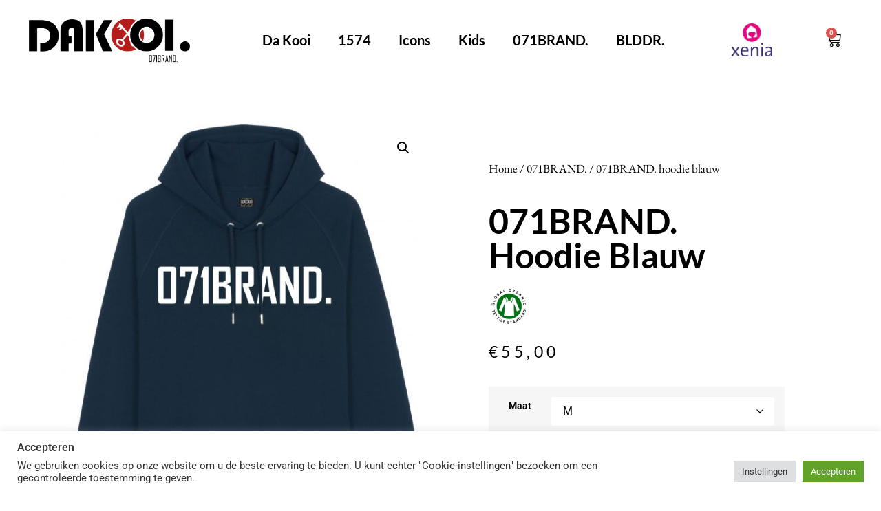

--- FILE ---
content_type: text/html; charset=UTF-8
request_url: https://dakooi.nl/product/071brand-hoodie/
body_size: 19489
content:
<!doctype html>
<html lang="nl-NL">
<head>
	<meta charset="UTF-8">
	<meta name="viewport" content="width=device-width, initial-scale=1">
	<link rel="profile" href="https://gmpg.org/xfn/11">
	<meta name='robots' content='index, follow, max-image-preview:large, max-snippet:-1, max-video-preview:-1' />

	<!-- This site is optimized with the Yoast SEO plugin v26.4 - https://yoast.com/wordpress/plugins/seo/ -->
	<title>071BRAND. hoodie blauw - Dakooi</title>
	<link rel="canonical" href="https://dakooi.nl/product/071brand-hoodie/" />
	<meta property="og:locale" content="nl_NL" />
	<meta property="og:type" content="article" />
	<meta property="og:title" content="071BRAND. hoodie blauw - Dakooi" />
	<meta property="og:description" content="100% biologisch en gerecycled katoen 280 grams. Normale pasvorm Designed in Leiden Fijne was 30 graden   Omdat we uw product bijna letterlijk met de hand maken is de levertijd langer dan u misschien gewend bent; houdt rekening met c.a. 7-10 werkdagen. Daarnaast bezorgen we persoonlijk en zonder kosten!" />
	<meta property="og:url" content="https://dakooi.nl/product/071brand-hoodie/" />
	<meta property="og:site_name" content="Dakooi" />
	<meta property="article:modified_time" content="2022-05-13T11:42:00+00:00" />
	<meta property="og:image" content="https://dakooi.nl/wp-content/uploads/2021/10/071-brand-hoodie-bl-scaled.jpg" />
	<meta property="og:image:width" content="2170" />
	<meta property="og:image:height" content="2560" />
	<meta property="og:image:type" content="image/jpeg" />
	<meta name="twitter:card" content="summary_large_image" />
	<script type="application/ld+json" class="yoast-schema-graph">{"@context":"https://schema.org","@graph":[{"@type":"WebPage","@id":"https://dakooi.nl/product/071brand-hoodie/","url":"https://dakooi.nl/product/071brand-hoodie/","name":"071BRAND. hoodie blauw - Dakooi","isPartOf":{"@id":"https://dakooi.nl/#website"},"primaryImageOfPage":{"@id":"https://dakooi.nl/product/071brand-hoodie/#primaryimage"},"image":{"@id":"https://dakooi.nl/product/071brand-hoodie/#primaryimage"},"thumbnailUrl":"https://dakooi.nl/wp-content/uploads/2021/10/071-brand-hoodie-bl-scaled.jpg","datePublished":"2021-10-26T18:57:47+00:00","dateModified":"2022-05-13T11:42:00+00:00","breadcrumb":{"@id":"https://dakooi.nl/product/071brand-hoodie/#breadcrumb"},"inLanguage":"nl-NL","potentialAction":[{"@type":"ReadAction","target":["https://dakooi.nl/product/071brand-hoodie/"]}]},{"@type":"ImageObject","inLanguage":"nl-NL","@id":"https://dakooi.nl/product/071brand-hoodie/#primaryimage","url":"https://dakooi.nl/wp-content/uploads/2021/10/071-brand-hoodie-bl-scaled.jpg","contentUrl":"https://dakooi.nl/wp-content/uploads/2021/10/071-brand-hoodie-bl-scaled.jpg","width":2170,"height":2560},{"@type":"BreadcrumbList","@id":"https://dakooi.nl/product/071brand-hoodie/#breadcrumb","itemListElement":[{"@type":"ListItem","position":1,"name":"Home","item":"https://dakooi.nl/"},{"@type":"ListItem","position":2,"name":"Store","item":"https://dakooi.nl/store/"},{"@type":"ListItem","position":3,"name":"071BRAND. hoodie blauw"}]},{"@type":"WebSite","@id":"https://dakooi.nl/#website","url":"https://dakooi.nl/","name":"Dakooi","description":"Leiden Loves You Streetwear","potentialAction":[{"@type":"SearchAction","target":{"@type":"EntryPoint","urlTemplate":"https://dakooi.nl/?s={search_term_string}"},"query-input":{"@type":"PropertyValueSpecification","valueRequired":true,"valueName":"search_term_string"}}],"inLanguage":"nl-NL"}]}</script>
	<!-- / Yoast SEO plugin. -->


<link rel='dns-prefetch' href='//checkout.buckaroo.nl' />

<link rel="alternate" type="application/rss+xml" title="Dakooi &raquo; feed" href="https://dakooi.nl/feed/" />
<link rel="alternate" type="application/rss+xml" title="Dakooi &raquo; reacties feed" href="https://dakooi.nl/comments/feed/" />
<link rel="alternate" type="application/rss+xml" title="Dakooi &raquo; 071BRAND. hoodie blauw reacties feed" href="https://dakooi.nl/product/071brand-hoodie/feed/" />
<link rel="alternate" title="oEmbed (JSON)" type="application/json+oembed" href="https://dakooi.nl/wp-json/oembed/1.0/embed?url=https%3A%2F%2Fdakooi.nl%2Fproduct%2F071brand-hoodie%2F" />
<link rel="alternate" title="oEmbed (XML)" type="text/xml+oembed" href="https://dakooi.nl/wp-json/oembed/1.0/embed?url=https%3A%2F%2Fdakooi.nl%2Fproduct%2F071brand-hoodie%2F&#038;format=xml" />
<style id='wp-img-auto-sizes-contain-inline-css'>
img:is([sizes=auto i],[sizes^="auto," i]){contain-intrinsic-size:3000px 1500px}
/*# sourceURL=wp-img-auto-sizes-contain-inline-css */
</style>
<style id='wp-emoji-styles-inline-css'>

	img.wp-smiley, img.emoji {
		display: inline !important;
		border: none !important;
		box-shadow: none !important;
		height: 1em !important;
		width: 1em !important;
		margin: 0 0.07em !important;
		vertical-align: -0.1em !important;
		background: none !important;
		padding: 0 !important;
	}
/*# sourceURL=wp-emoji-styles-inline-css */
</style>
<link rel='stylesheet' id='wp-block-library-css' href='https://dakooi.nl/wp-includes/css/dist/block-library/style.min.css?ver=6.9' media='all' />
<link data-minify="1" rel='stylesheet' id='wc-blocks-style-css' href='https://dakooi.nl/wp-content/cache/min/1/wp-content/plugins/woocommerce/assets/client/blocks/wc-blocks.css?ver=1769093570' media='all' />
<style id='global-styles-inline-css'>
:root{--wp--preset--aspect-ratio--square: 1;--wp--preset--aspect-ratio--4-3: 4/3;--wp--preset--aspect-ratio--3-4: 3/4;--wp--preset--aspect-ratio--3-2: 3/2;--wp--preset--aspect-ratio--2-3: 2/3;--wp--preset--aspect-ratio--16-9: 16/9;--wp--preset--aspect-ratio--9-16: 9/16;--wp--preset--color--black: #000000;--wp--preset--color--cyan-bluish-gray: #abb8c3;--wp--preset--color--white: #ffffff;--wp--preset--color--pale-pink: #f78da7;--wp--preset--color--vivid-red: #cf2e2e;--wp--preset--color--luminous-vivid-orange: #ff6900;--wp--preset--color--luminous-vivid-amber: #fcb900;--wp--preset--color--light-green-cyan: #7bdcb5;--wp--preset--color--vivid-green-cyan: #00d084;--wp--preset--color--pale-cyan-blue: #8ed1fc;--wp--preset--color--vivid-cyan-blue: #0693e3;--wp--preset--color--vivid-purple: #9b51e0;--wp--preset--gradient--vivid-cyan-blue-to-vivid-purple: linear-gradient(135deg,rgb(6,147,227) 0%,rgb(155,81,224) 100%);--wp--preset--gradient--light-green-cyan-to-vivid-green-cyan: linear-gradient(135deg,rgb(122,220,180) 0%,rgb(0,208,130) 100%);--wp--preset--gradient--luminous-vivid-amber-to-luminous-vivid-orange: linear-gradient(135deg,rgb(252,185,0) 0%,rgb(255,105,0) 100%);--wp--preset--gradient--luminous-vivid-orange-to-vivid-red: linear-gradient(135deg,rgb(255,105,0) 0%,rgb(207,46,46) 100%);--wp--preset--gradient--very-light-gray-to-cyan-bluish-gray: linear-gradient(135deg,rgb(238,238,238) 0%,rgb(169,184,195) 100%);--wp--preset--gradient--cool-to-warm-spectrum: linear-gradient(135deg,rgb(74,234,220) 0%,rgb(151,120,209) 20%,rgb(207,42,186) 40%,rgb(238,44,130) 60%,rgb(251,105,98) 80%,rgb(254,248,76) 100%);--wp--preset--gradient--blush-light-purple: linear-gradient(135deg,rgb(255,206,236) 0%,rgb(152,150,240) 100%);--wp--preset--gradient--blush-bordeaux: linear-gradient(135deg,rgb(254,205,165) 0%,rgb(254,45,45) 50%,rgb(107,0,62) 100%);--wp--preset--gradient--luminous-dusk: linear-gradient(135deg,rgb(255,203,112) 0%,rgb(199,81,192) 50%,rgb(65,88,208) 100%);--wp--preset--gradient--pale-ocean: linear-gradient(135deg,rgb(255,245,203) 0%,rgb(182,227,212) 50%,rgb(51,167,181) 100%);--wp--preset--gradient--electric-grass: linear-gradient(135deg,rgb(202,248,128) 0%,rgb(113,206,126) 100%);--wp--preset--gradient--midnight: linear-gradient(135deg,rgb(2,3,129) 0%,rgb(40,116,252) 100%);--wp--preset--font-size--small: 13px;--wp--preset--font-size--medium: 20px;--wp--preset--font-size--large: 36px;--wp--preset--font-size--x-large: 42px;--wp--preset--spacing--20: 0.44rem;--wp--preset--spacing--30: 0.67rem;--wp--preset--spacing--40: 1rem;--wp--preset--spacing--50: 1.5rem;--wp--preset--spacing--60: 2.25rem;--wp--preset--spacing--70: 3.38rem;--wp--preset--spacing--80: 5.06rem;--wp--preset--shadow--natural: 6px 6px 9px rgba(0, 0, 0, 0.2);--wp--preset--shadow--deep: 12px 12px 50px rgba(0, 0, 0, 0.4);--wp--preset--shadow--sharp: 6px 6px 0px rgba(0, 0, 0, 0.2);--wp--preset--shadow--outlined: 6px 6px 0px -3px rgb(255, 255, 255), 6px 6px rgb(0, 0, 0);--wp--preset--shadow--crisp: 6px 6px 0px rgb(0, 0, 0);}:root { --wp--style--global--content-size: 800px;--wp--style--global--wide-size: 1200px; }:where(body) { margin: 0; }.wp-site-blocks > .alignleft { float: left; margin-right: 2em; }.wp-site-blocks > .alignright { float: right; margin-left: 2em; }.wp-site-blocks > .aligncenter { justify-content: center; margin-left: auto; margin-right: auto; }:where(.wp-site-blocks) > * { margin-block-start: 24px; margin-block-end: 0; }:where(.wp-site-blocks) > :first-child { margin-block-start: 0; }:where(.wp-site-blocks) > :last-child { margin-block-end: 0; }:root { --wp--style--block-gap: 24px; }:root :where(.is-layout-flow) > :first-child{margin-block-start: 0;}:root :where(.is-layout-flow) > :last-child{margin-block-end: 0;}:root :where(.is-layout-flow) > *{margin-block-start: 24px;margin-block-end: 0;}:root :where(.is-layout-constrained) > :first-child{margin-block-start: 0;}:root :where(.is-layout-constrained) > :last-child{margin-block-end: 0;}:root :where(.is-layout-constrained) > *{margin-block-start: 24px;margin-block-end: 0;}:root :where(.is-layout-flex){gap: 24px;}:root :where(.is-layout-grid){gap: 24px;}.is-layout-flow > .alignleft{float: left;margin-inline-start: 0;margin-inline-end: 2em;}.is-layout-flow > .alignright{float: right;margin-inline-start: 2em;margin-inline-end: 0;}.is-layout-flow > .aligncenter{margin-left: auto !important;margin-right: auto !important;}.is-layout-constrained > .alignleft{float: left;margin-inline-start: 0;margin-inline-end: 2em;}.is-layout-constrained > .alignright{float: right;margin-inline-start: 2em;margin-inline-end: 0;}.is-layout-constrained > .aligncenter{margin-left: auto !important;margin-right: auto !important;}.is-layout-constrained > :where(:not(.alignleft):not(.alignright):not(.alignfull)){max-width: var(--wp--style--global--content-size);margin-left: auto !important;margin-right: auto !important;}.is-layout-constrained > .alignwide{max-width: var(--wp--style--global--wide-size);}body .is-layout-flex{display: flex;}.is-layout-flex{flex-wrap: wrap;align-items: center;}.is-layout-flex > :is(*, div){margin: 0;}body .is-layout-grid{display: grid;}.is-layout-grid > :is(*, div){margin: 0;}body{padding-top: 0px;padding-right: 0px;padding-bottom: 0px;padding-left: 0px;}a:where(:not(.wp-element-button)){text-decoration: underline;}:root :where(.wp-element-button, .wp-block-button__link){background-color: #32373c;border-width: 0;color: #fff;font-family: inherit;font-size: inherit;font-style: inherit;font-weight: inherit;letter-spacing: inherit;line-height: inherit;padding-top: calc(0.667em + 2px);padding-right: calc(1.333em + 2px);padding-bottom: calc(0.667em + 2px);padding-left: calc(1.333em + 2px);text-decoration: none;text-transform: inherit;}.has-black-color{color: var(--wp--preset--color--black) !important;}.has-cyan-bluish-gray-color{color: var(--wp--preset--color--cyan-bluish-gray) !important;}.has-white-color{color: var(--wp--preset--color--white) !important;}.has-pale-pink-color{color: var(--wp--preset--color--pale-pink) !important;}.has-vivid-red-color{color: var(--wp--preset--color--vivid-red) !important;}.has-luminous-vivid-orange-color{color: var(--wp--preset--color--luminous-vivid-orange) !important;}.has-luminous-vivid-amber-color{color: var(--wp--preset--color--luminous-vivid-amber) !important;}.has-light-green-cyan-color{color: var(--wp--preset--color--light-green-cyan) !important;}.has-vivid-green-cyan-color{color: var(--wp--preset--color--vivid-green-cyan) !important;}.has-pale-cyan-blue-color{color: var(--wp--preset--color--pale-cyan-blue) !important;}.has-vivid-cyan-blue-color{color: var(--wp--preset--color--vivid-cyan-blue) !important;}.has-vivid-purple-color{color: var(--wp--preset--color--vivid-purple) !important;}.has-black-background-color{background-color: var(--wp--preset--color--black) !important;}.has-cyan-bluish-gray-background-color{background-color: var(--wp--preset--color--cyan-bluish-gray) !important;}.has-white-background-color{background-color: var(--wp--preset--color--white) !important;}.has-pale-pink-background-color{background-color: var(--wp--preset--color--pale-pink) !important;}.has-vivid-red-background-color{background-color: var(--wp--preset--color--vivid-red) !important;}.has-luminous-vivid-orange-background-color{background-color: var(--wp--preset--color--luminous-vivid-orange) !important;}.has-luminous-vivid-amber-background-color{background-color: var(--wp--preset--color--luminous-vivid-amber) !important;}.has-light-green-cyan-background-color{background-color: var(--wp--preset--color--light-green-cyan) !important;}.has-vivid-green-cyan-background-color{background-color: var(--wp--preset--color--vivid-green-cyan) !important;}.has-pale-cyan-blue-background-color{background-color: var(--wp--preset--color--pale-cyan-blue) !important;}.has-vivid-cyan-blue-background-color{background-color: var(--wp--preset--color--vivid-cyan-blue) !important;}.has-vivid-purple-background-color{background-color: var(--wp--preset--color--vivid-purple) !important;}.has-black-border-color{border-color: var(--wp--preset--color--black) !important;}.has-cyan-bluish-gray-border-color{border-color: var(--wp--preset--color--cyan-bluish-gray) !important;}.has-white-border-color{border-color: var(--wp--preset--color--white) !important;}.has-pale-pink-border-color{border-color: var(--wp--preset--color--pale-pink) !important;}.has-vivid-red-border-color{border-color: var(--wp--preset--color--vivid-red) !important;}.has-luminous-vivid-orange-border-color{border-color: var(--wp--preset--color--luminous-vivid-orange) !important;}.has-luminous-vivid-amber-border-color{border-color: var(--wp--preset--color--luminous-vivid-amber) !important;}.has-light-green-cyan-border-color{border-color: var(--wp--preset--color--light-green-cyan) !important;}.has-vivid-green-cyan-border-color{border-color: var(--wp--preset--color--vivid-green-cyan) !important;}.has-pale-cyan-blue-border-color{border-color: var(--wp--preset--color--pale-cyan-blue) !important;}.has-vivid-cyan-blue-border-color{border-color: var(--wp--preset--color--vivid-cyan-blue) !important;}.has-vivid-purple-border-color{border-color: var(--wp--preset--color--vivid-purple) !important;}.has-vivid-cyan-blue-to-vivid-purple-gradient-background{background: var(--wp--preset--gradient--vivid-cyan-blue-to-vivid-purple) !important;}.has-light-green-cyan-to-vivid-green-cyan-gradient-background{background: var(--wp--preset--gradient--light-green-cyan-to-vivid-green-cyan) !important;}.has-luminous-vivid-amber-to-luminous-vivid-orange-gradient-background{background: var(--wp--preset--gradient--luminous-vivid-amber-to-luminous-vivid-orange) !important;}.has-luminous-vivid-orange-to-vivid-red-gradient-background{background: var(--wp--preset--gradient--luminous-vivid-orange-to-vivid-red) !important;}.has-very-light-gray-to-cyan-bluish-gray-gradient-background{background: var(--wp--preset--gradient--very-light-gray-to-cyan-bluish-gray) !important;}.has-cool-to-warm-spectrum-gradient-background{background: var(--wp--preset--gradient--cool-to-warm-spectrum) !important;}.has-blush-light-purple-gradient-background{background: var(--wp--preset--gradient--blush-light-purple) !important;}.has-blush-bordeaux-gradient-background{background: var(--wp--preset--gradient--blush-bordeaux) !important;}.has-luminous-dusk-gradient-background{background: var(--wp--preset--gradient--luminous-dusk) !important;}.has-pale-ocean-gradient-background{background: var(--wp--preset--gradient--pale-ocean) !important;}.has-electric-grass-gradient-background{background: var(--wp--preset--gradient--electric-grass) !important;}.has-midnight-gradient-background{background: var(--wp--preset--gradient--midnight) !important;}.has-small-font-size{font-size: var(--wp--preset--font-size--small) !important;}.has-medium-font-size{font-size: var(--wp--preset--font-size--medium) !important;}.has-large-font-size{font-size: var(--wp--preset--font-size--large) !important;}.has-x-large-font-size{font-size: var(--wp--preset--font-size--x-large) !important;}
/*# sourceURL=global-styles-inline-css */
</style>

<link data-minify="1" rel='stylesheet' id='cookie-law-info-css' href='https://dakooi.nl/wp-content/cache/min/1/wp-content/plugins/cookie-law-info/legacy/public/css/cookie-law-info-public.css?ver=1769093570' media='all' />
<link data-minify="1" rel='stylesheet' id='cookie-law-info-gdpr-css' href='https://dakooi.nl/wp-content/cache/min/1/wp-content/plugins/cookie-law-info/legacy/public/css/cookie-law-info-gdpr.css?ver=1769093570' media='all' />
<link rel='stylesheet' id='photoswipe-css' href='https://dakooi.nl/wp-content/plugins/woocommerce/assets/css/photoswipe/photoswipe.min.css?ver=10.3.7' media='all' />
<link rel='stylesheet' id='photoswipe-default-skin-css' href='https://dakooi.nl/wp-content/plugins/woocommerce/assets/css/photoswipe/default-skin/default-skin.min.css?ver=10.3.7' media='all' />
<link data-minify="1" rel='stylesheet' id='woocommerce-layout-css' href='https://dakooi.nl/wp-content/cache/min/1/wp-content/plugins/woocommerce/assets/css/woocommerce-layout.css?ver=1769093570' media='all' />
<link data-minify="1" rel='stylesheet' id='woocommerce-smallscreen-css' href='https://dakooi.nl/wp-content/cache/min/1/wp-content/plugins/woocommerce/assets/css/woocommerce-smallscreen.css?ver=1769093570' media='only screen and (max-width: 768px)' />
<link data-minify="1" rel='stylesheet' id='woocommerce-general-css' href='https://dakooi.nl/wp-content/cache/min/1/wp-content/plugins/woocommerce/assets/css/woocommerce.css?ver=1769093570' media='all' />
<style id='woocommerce-inline-inline-css'>
.woocommerce form .form-row .required { visibility: visible; }
/*# sourceURL=woocommerce-inline-inline-css */
</style>
<link data-minify="1" rel='stylesheet' id='buckaroo-custom-styles-css' href='https://dakooi.nl/wp-content/cache/min/1/wp-content/plugins/wc-buckaroo-bpe-gateway/library/css/buckaroo-custom.css?ver=1769093981' media='all' />
<link data-minify="1" rel='stylesheet' id='brands-styles-css' href='https://dakooi.nl/wp-content/cache/min/1/wp-content/plugins/woocommerce/assets/css/brands.css?ver=1769093570' media='all' />
<link data-minify="1" rel='stylesheet' id='hello-elementor-css' href='https://dakooi.nl/wp-content/cache/min/1/wp-content/themes/hello-elementor/assets/css/reset.css?ver=1769093570' media='all' />
<link data-minify="1" rel='stylesheet' id='hello-elementor-theme-style-css' href='https://dakooi.nl/wp-content/cache/min/1/wp-content/themes/hello-elementor/assets/css/theme.css?ver=1769093570' media='all' />
<link data-minify="1" rel='stylesheet' id='hello-elementor-header-footer-css' href='https://dakooi.nl/wp-content/cache/min/1/wp-content/themes/hello-elementor/assets/css/header-footer.css?ver=1769093570' media='all' />
<link rel='stylesheet' id='elementor-frontend-css' href='https://dakooi.nl/wp-content/plugins/elementor/assets/css/frontend.min.css?ver=3.33.2' media='all' />
<link rel='stylesheet' id='widget-image-css' href='https://dakooi.nl/wp-content/plugins/elementor/assets/css/widget-image.min.css?ver=3.33.2' media='all' />
<link rel='stylesheet' id='widget-nav-menu-css' href='https://dakooi.nl/wp-content/plugins/elementor-pro/assets/css/widget-nav-menu.min.css?ver=3.33.1' media='all' />
<link rel='stylesheet' id='widget-woocommerce-menu-cart-css' href='https://dakooi.nl/wp-content/plugins/elementor-pro/assets/css/widget-woocommerce-menu-cart.min.css?ver=3.33.1' media='all' />
<link rel='stylesheet' id='widget-heading-css' href='https://dakooi.nl/wp-content/plugins/elementor/assets/css/widget-heading.min.css?ver=3.33.2' media='all' />
<link rel='stylesheet' id='widget-icon-list-css' href='https://dakooi.nl/wp-content/plugins/elementor/assets/css/widget-icon-list.min.css?ver=3.33.2' media='all' />
<link rel='stylesheet' id='widget-woocommerce-product-images-css' href='https://dakooi.nl/wp-content/plugins/elementor-pro/assets/css/widget-woocommerce-product-images.min.css?ver=3.33.1' media='all' />
<link rel='stylesheet' id='widget-woocommerce-product-price-css' href='https://dakooi.nl/wp-content/plugins/elementor-pro/assets/css/widget-woocommerce-product-price.min.css?ver=3.33.1' media='all' />
<link rel='stylesheet' id='widget-woocommerce-product-add-to-cart-css' href='https://dakooi.nl/wp-content/plugins/elementor-pro/assets/css/widget-woocommerce-product-add-to-cart.min.css?ver=3.33.1' media='all' />
<link data-minify="1" rel='stylesheet' id='elementor-icons-css' href='https://dakooi.nl/wp-content/cache/min/1/wp-content/plugins/elementor/assets/lib/eicons/css/elementor-icons.min.css?ver=1769093570' media='all' />
<link rel='stylesheet' id='elementor-post-808-css' href='https://dakooi.nl/wp-content/uploads/elementor/css/post-808.css?ver=1769093570' media='all' />
<link data-minify="1" rel='stylesheet' id='font-awesome-5-all-css' href='https://dakooi.nl/wp-content/cache/min/1/wp-content/plugins/elementor/assets/lib/font-awesome/css/all.min.css?ver=1769093570' media='all' />
<link rel='stylesheet' id='font-awesome-4-shim-css' href='https://dakooi.nl/wp-content/plugins/elementor/assets/lib/font-awesome/css/v4-shims.min.css?ver=3.33.2' media='all' />
<link rel='stylesheet' id='elementor-post-407-css' href='https://dakooi.nl/wp-content/uploads/elementor/css/post-407.css?ver=1769093570' media='all' />
<link rel='stylesheet' id='elementor-post-376-css' href='https://dakooi.nl/wp-content/uploads/elementor/css/post-376.css?ver=1769093570' media='all' />
<link rel='stylesheet' id='elementor-post-1347-css' href='https://dakooi.nl/wp-content/uploads/elementor/css/post-1347.css?ver=1769093980' media='all' />
<link data-minify="1" rel='stylesheet' id='elementor-gf-local-roboto-css' href='https://dakooi.nl/wp-content/cache/min/1/wp-content/uploads/elementor/google-fonts/css/roboto.css?ver=1769093570' media='all' />
<link data-minify="1" rel='stylesheet' id='elementor-gf-local-robotoslab-css' href='https://dakooi.nl/wp-content/cache/min/1/wp-content/uploads/elementor/google-fonts/css/robotoslab.css?ver=1769093570' media='all' />
<link data-minify="1" rel='stylesheet' id='elementor-gf-local-lato-css' href='https://dakooi.nl/wp-content/cache/min/1/wp-content/uploads/elementor/google-fonts/css/lato.css?ver=1769093570' media='all' />
<link data-minify="1" rel='stylesheet' id='elementor-gf-local-montserrat-css' href='https://dakooi.nl/wp-content/cache/min/1/wp-content/uploads/elementor/google-fonts/css/montserrat.css?ver=1769093570' media='all' />
<link data-minify="1" rel='stylesheet' id='elementor-gf-local-ebgaramond-css' href='https://dakooi.nl/wp-content/cache/min/1/wp-content/uploads/elementor/google-fonts/css/ebgaramond.css?ver=1769093981' media='all' />
<link rel='stylesheet' id='elementor-icons-shared-0-css' href='https://dakooi.nl/wp-content/plugins/elementor/assets/lib/font-awesome/css/fontawesome.min.css?ver=5.15.3' media='all' />
<link data-minify="1" rel='stylesheet' id='elementor-icons-fa-solid-css' href='https://dakooi.nl/wp-content/cache/min/1/wp-content/plugins/elementor/assets/lib/font-awesome/css/solid.min.css?ver=1769093570' media='all' />
<link data-minify="1" rel='stylesheet' id='elementor-icons-fa-regular-css' href='https://dakooi.nl/wp-content/cache/min/1/wp-content/plugins/elementor/assets/lib/font-awesome/css/regular.min.css?ver=1769093570' media='all' />
<link data-minify="1" rel='stylesheet' id='elementor-icons-fa-brands-css' href='https://dakooi.nl/wp-content/cache/min/1/wp-content/plugins/elementor/assets/lib/font-awesome/css/brands.min.css?ver=1769093570' media='all' />
<script src="https://dakooi.nl/wp-includes/js/jquery/jquery.min.js?ver=3.7.1" id="jquery-core-js"></script>
<script src="https://dakooi.nl/wp-includes/js/jquery/jquery-migrate.min.js?ver=3.4.1" id="jquery-migrate-js"></script>
<script id="cookie-law-info-js-extra">
var Cli_Data = {"nn_cookie_ids":[],"cookielist":[],"non_necessary_cookies":[],"ccpaEnabled":"","ccpaRegionBased":"","ccpaBarEnabled":"","strictlyEnabled":["necessary","obligatoire"],"ccpaType":"gdpr","js_blocking":"1","custom_integration":"","triggerDomRefresh":"","secure_cookies":""};
var cli_cookiebar_settings = {"animate_speed_hide":"500","animate_speed_show":"500","background":"#FFF","border":"#b1a6a6c2","border_on":"","button_1_button_colour":"#61a229","button_1_button_hover":"#4e8221","button_1_link_colour":"#fff","button_1_as_button":"1","button_1_new_win":"","button_2_button_colour":"#333","button_2_button_hover":"#292929","button_2_link_colour":"#444","button_2_as_button":"","button_2_hidebar":"","button_3_button_colour":"#dedfe0","button_3_button_hover":"#b2b2b3","button_3_link_colour":"#333333","button_3_as_button":"1","button_3_new_win":"","button_4_button_colour":"#dedfe0","button_4_button_hover":"#b2b2b3","button_4_link_colour":"#333333","button_4_as_button":"1","button_7_button_colour":"#61a229","button_7_button_hover":"#4e8221","button_7_link_colour":"#fff","button_7_as_button":"1","button_7_new_win":"","font_family":"inherit","header_fix":"","notify_animate_hide":"1","notify_animate_show":"","notify_div_id":"#cookie-law-info-bar","notify_position_horizontal":"right","notify_position_vertical":"bottom","scroll_close":"","scroll_close_reload":"","accept_close_reload":"","reject_close_reload":"","showagain_tab":"","showagain_background":"#fff","showagain_border":"#000","showagain_div_id":"#cookie-law-info-again","showagain_x_position":"100px","text":"#333333","show_once_yn":"","show_once":"10000","logging_on":"","as_popup":"","popup_overlay":"1","bar_heading_text":"Accepteren","cookie_bar_as":"banner","popup_showagain_position":"bottom-right","widget_position":"left"};
var log_object = {"ajax_url":"https://dakooi.nl/wp-admin/admin-ajax.php"};
//# sourceURL=cookie-law-info-js-extra
</script>
<script data-minify="1" src="https://dakooi.nl/wp-content/cache/min/1/wp-content/plugins/cookie-law-info/legacy/public/js/cookie-law-info-public.js?ver=1764433827" id="cookie-law-info-js"></script>
<script src="https://dakooi.nl/wp-content/plugins/woocommerce/assets/js/jquery-blockui/jquery.blockUI.min.js?ver=2.7.0-wc.10.3.7" id="wc-jquery-blockui-js" defer data-wp-strategy="defer"></script>
<script id="wc-add-to-cart-js-extra">
var wc_add_to_cart_params = {"ajax_url":"/wp-admin/admin-ajax.php","wc_ajax_url":"/?wc-ajax=%%endpoint%%","i18n_view_cart":"Bekijk winkelwagen","cart_url":"https://dakooi.nl/cart/","is_cart":"","cart_redirect_after_add":"yes"};
//# sourceURL=wc-add-to-cart-js-extra
</script>
<script src="https://dakooi.nl/wp-content/plugins/woocommerce/assets/js/frontend/add-to-cart.min.js?ver=10.3.7" id="wc-add-to-cart-js" defer data-wp-strategy="defer"></script>
<script src="https://dakooi.nl/wp-content/plugins/woocommerce/assets/js/zoom/jquery.zoom.min.js?ver=1.7.21-wc.10.3.7" id="wc-zoom-js" defer data-wp-strategy="defer"></script>
<script src="https://dakooi.nl/wp-content/plugins/woocommerce/assets/js/flexslider/jquery.flexslider.min.js?ver=2.7.2-wc.10.3.7" id="wc-flexslider-js" defer data-wp-strategy="defer"></script>
<script src="https://dakooi.nl/wp-content/plugins/woocommerce/assets/js/photoswipe/photoswipe.min.js?ver=4.1.1-wc.10.3.7" id="wc-photoswipe-js" defer data-wp-strategy="defer"></script>
<script src="https://dakooi.nl/wp-content/plugins/woocommerce/assets/js/photoswipe/photoswipe-ui-default.min.js?ver=4.1.1-wc.10.3.7" id="wc-photoswipe-ui-default-js" defer data-wp-strategy="defer"></script>
<script id="wc-single-product-js-extra">
var wc_single_product_params = {"i18n_required_rating_text":"Selecteer een waardering","i18n_rating_options":["1 van de 5 sterren","2 van de 5 sterren","3 van de 5 sterren","4 van de 5 sterren","5 van de 5 sterren"],"i18n_product_gallery_trigger_text":"Afbeeldinggalerij in volledig scherm bekijken","review_rating_required":"yes","flexslider":{"rtl":false,"animation":"slide","smoothHeight":true,"directionNav":false,"controlNav":"thumbnails","slideshow":false,"animationSpeed":500,"animationLoop":false,"allowOneSlide":false},"zoom_enabled":"1","zoom_options":[],"photoswipe_enabled":"1","photoswipe_options":{"shareEl":false,"closeOnScroll":false,"history":false,"hideAnimationDuration":0,"showAnimationDuration":0},"flexslider_enabled":"1"};
//# sourceURL=wc-single-product-js-extra
</script>
<script src="https://dakooi.nl/wp-content/plugins/woocommerce/assets/js/frontend/single-product.min.js?ver=10.3.7" id="wc-single-product-js" defer data-wp-strategy="defer"></script>
<script src="https://dakooi.nl/wp-content/plugins/woocommerce/assets/js/js-cookie/js.cookie.min.js?ver=2.1.4-wc.10.3.7" id="wc-js-cookie-js" defer data-wp-strategy="defer"></script>
<script id="woocommerce-js-extra">
var woocommerce_params = {"ajax_url":"/wp-admin/admin-ajax.php","wc_ajax_url":"/?wc-ajax=%%endpoint%%","i18n_password_show":"Wachtwoord weergeven","i18n_password_hide":"Wachtwoord verbergen"};
//# sourceURL=woocommerce-js-extra
</script>
<script src="https://dakooi.nl/wp-content/plugins/woocommerce/assets/js/frontend/woocommerce.min.js?ver=10.3.7" id="woocommerce-js" defer data-wp-strategy="defer"></script>
<script id="buckaroo_sdk-js-extra">
var buckaroo_global = {"ajax_url":"https://dakooi.nl/","idin_i18n":{"general_error":"Something went wrong while processing your identification.","bank_required":"You need to select your bank!"},"payByBankLogos":{"ABNANL2A":"https://dakooi.nl/wp-content/plugins/wc-buckaroo-bpe-gateway//library/buckaroo_images/ideal/abnamro.svg","ASNBNL21":"https://dakooi.nl/wp-content/plugins/wc-buckaroo-bpe-gateway//library/buckaroo_images/ideal/asnbank.svg","INGBNL2A":"https://dakooi.nl/wp-content/plugins/wc-buckaroo-bpe-gateway//library/buckaroo_images/ideal/ing.svg","RABONL2U":"https://dakooi.nl/wp-content/plugins/wc-buckaroo-bpe-gateway//library/buckaroo_images/ideal/rabobank.svg","SNSBNL2A":"https://dakooi.nl/wp-content/plugins/wc-buckaroo-bpe-gateway//library/buckaroo_images/ideal/sns.svg","RBRBNL21":"https://dakooi.nl/wp-content/plugins/wc-buckaroo-bpe-gateway//library/buckaroo_images/ideal/regiobank.svg","KNABNL2H":"https://dakooi.nl/wp-content/plugins/wc-buckaroo-bpe-gateway//library/buckaroo_images/ideal/knab.svg","NTSBDEB1":"https://dakooi.nl/wp-content/plugins/wc-buckaroo-bpe-gateway//library/buckaroo_images/ideal/n26.svg"},"creditCardIssuers":[],"locale":"nl_NL"};
//# sourceURL=buckaroo_sdk-js-extra
</script>
<script src="https://checkout.buckaroo.nl/api/buckaroosdk/script?ver=4.6.1" id="buckaroo_sdk-js"></script>
<script src="https://dakooi.nl/wp-content/plugins/elementor/assets/lib/font-awesome/js/v4-shims.min.js?ver=3.33.2" id="font-awesome-4-shim-js"></script>
<link rel="https://api.w.org/" href="https://dakooi.nl/wp-json/" /><link rel="alternate" title="JSON" type="application/json" href="https://dakooi.nl/wp-json/wp/v2/product/1440" /><link rel="EditURI" type="application/rsd+xml" title="RSD" href="https://dakooi.nl/xmlrpc.php?rsd" />
<meta name="generator" content="WordPress 6.9" />
<meta name="generator" content="WooCommerce 10.3.7" />
<link rel='shortlink' href='https://dakooi.nl/?p=1440' />
<meta name="description" content="100% biologisch en gerecycled katoen 280 grams.
Normale pasvorm
Designed in Leiden
Fijne was 30 graden


Omdat we uw product bijna letterlijk met de hand maken is de levertijd langer dan u misschien gewend bent; houdt rekening met c.a. 7-10 werkdagen. Daarnaast bezorgen we persoonlijk en zonder kosten!">
	<noscript><style>.woocommerce-product-gallery{ opacity: 1 !important; }</style></noscript>
	<meta name="generator" content="Elementor 3.33.2; features: additional_custom_breakpoints; settings: css_print_method-external, google_font-enabled, font_display-auto">
			<style>
				.e-con.e-parent:nth-of-type(n+4):not(.e-lazyloaded):not(.e-no-lazyload),
				.e-con.e-parent:nth-of-type(n+4):not(.e-lazyloaded):not(.e-no-lazyload) * {
					background-image: none !important;
				}
				@media screen and (max-height: 1024px) {
					.e-con.e-parent:nth-of-type(n+3):not(.e-lazyloaded):not(.e-no-lazyload),
					.e-con.e-parent:nth-of-type(n+3):not(.e-lazyloaded):not(.e-no-lazyload) * {
						background-image: none !important;
					}
				}
				@media screen and (max-height: 640px) {
					.e-con.e-parent:nth-of-type(n+2):not(.e-lazyloaded):not(.e-no-lazyload),
					.e-con.e-parent:nth-of-type(n+2):not(.e-lazyloaded):not(.e-no-lazyload) * {
						background-image: none !important;
					}
				}
			</style>
			<link rel="icon" href="https://dakooi.nl/wp-content/uploads/2022/01/cropped-sleutels-100x100.png" sizes="32x32" />
<link rel="icon" href="https://dakooi.nl/wp-content/uploads/2022/01/cropped-sleutels-300x300.png" sizes="192x192" />
<link rel="apple-touch-icon" href="https://dakooi.nl/wp-content/uploads/2022/01/cropped-sleutels-300x300.png" />
<meta name="msapplication-TileImage" content="https://dakooi.nl/wp-content/uploads/2022/01/cropped-sleutels-300x300.png" />
		<style id="wp-custom-css">
			a.checkout-button.button.alt.wc-forward {
    background-color: #000 !important;
}

button.button {
    background-color: #000 !important;
}
		</style>
		<link data-minify="1" rel='stylesheet' id='cookie-law-info-table-css' href='https://dakooi.nl/wp-content/cache/min/1/wp-content/plugins/cookie-law-info/legacy/public/css/cookie-law-info-table.css?ver=1769093570' media='all' />
<meta name="generator" content="AccelerateWP 3.19.0.1-1.1-29" data-wpr-features="wpr_minify_js wpr_minify_css wpr_desktop" /></head>
<body class="wp-singular product-template-default single single-product postid-1440 wp-embed-responsive wp-theme-hello-elementor theme-hello-elementor woocommerce woocommerce-page woocommerce-no-js hello-elementor-default elementor-default elementor-template-full-width elementor-kit-808 elementor-page-1347">


<a class="skip-link screen-reader-text" href="#content">Ga naar de inhoud</a>

		<header data-rocket-location-hash="a86ae93b703f9f19b1cc54302dd8ac42" data-elementor-type="header" data-elementor-id="407" class="elementor elementor-407 elementor-location-header" data-elementor-post-type="elementor_library">
					<section class="elementor-section elementor-top-section elementor-element elementor-element-3b7a570 elementor-hidden-phone elementor-hidden-tablet elementor-section-boxed elementor-section-height-default elementor-section-height-default" data-id="3b7a570" data-element_type="section" data-settings="{&quot;background_background&quot;:&quot;classic&quot;}">
						<div data-rocket-location-hash="0b3376bad69c5a64f5d59c7096455786" class="elementor-container elementor-column-gap-no">
					<div class="elementor-column elementor-col-25 elementor-top-column elementor-element elementor-element-089843a" data-id="089843a" data-element_type="column">
			<div class="elementor-widget-wrap elementor-element-populated">
						<div class="elementor-element elementor-element-9780e5f elementor-widget elementor-widget-image" data-id="9780e5f" data-element_type="widget" data-widget_type="image.default">
				<div class="elementor-widget-container">
																<a href="https://dakooi.nl/">
							<img fetchpriority="high" width="10000" height="2775" src="https://dakooi.nl/wp-content/uploads/2021/11/LOGO-dakooi-zwart.png" class="attachment-full size-full wp-image-1749" alt="" srcset="https://dakooi.nl/wp-content/uploads/2021/11/LOGO-dakooi-zwart.png 10000w, https://dakooi.nl/wp-content/uploads/2021/11/LOGO-dakooi-zwart-300x83.png 300w, https://dakooi.nl/wp-content/uploads/2021/11/LOGO-dakooi-zwart-1024x284.png 1024w, https://dakooi.nl/wp-content/uploads/2021/11/LOGO-dakooi-zwart-768x213.png 768w, https://dakooi.nl/wp-content/uploads/2021/11/LOGO-dakooi-zwart-1536x426.png 1536w, https://dakooi.nl/wp-content/uploads/2021/11/LOGO-dakooi-zwart-2048x568.png 2048w, https://dakooi.nl/wp-content/uploads/2021/11/LOGO-dakooi-zwart-600x167.png 600w" sizes="(max-width: 10000px) 100vw, 10000px" />								</a>
															</div>
				</div>
					</div>
		</div>
				<div class="elementor-column elementor-col-25 elementor-top-column elementor-element elementor-element-3648047" data-id="3648047" data-element_type="column">
			<div class="elementor-widget-wrap elementor-element-populated">
						<div class="elementor-element elementor-element-e82d91f elementor-nav-menu__align-center elementor-nav-menu--dropdown-tablet elementor-nav-menu__text-align-aside elementor-nav-menu--toggle elementor-nav-menu--burger elementor-widget elementor-widget-nav-menu" data-id="e82d91f" data-element_type="widget" data-settings="{&quot;layout&quot;:&quot;horizontal&quot;,&quot;submenu_icon&quot;:{&quot;value&quot;:&quot;&lt;i class=\&quot;fas fa-caret-down\&quot; aria-hidden=\&quot;true\&quot;&gt;&lt;\/i&gt;&quot;,&quot;library&quot;:&quot;fa-solid&quot;},&quot;toggle&quot;:&quot;burger&quot;}" data-widget_type="nav-menu.default">
				<div class="elementor-widget-container">
								<nav aria-label="Menu" class="elementor-nav-menu--main elementor-nav-menu__container elementor-nav-menu--layout-horizontal e--pointer-underline e--animation-fade">
				<ul id="menu-1-e82d91f" class="elementor-nav-menu"><li class="menu-item menu-item-type-custom menu-item-object-custom menu-item-1263"><a href="https://dakooi.nl/da-kooi" class="elementor-item">Da Kooi</a></li>
<li class="menu-item menu-item-type-custom menu-item-object-custom menu-item-1264"><a href="https://dakooi.nl/1574-2" class="elementor-item">1574</a></li>
<li class="menu-item menu-item-type-custom menu-item-object-custom menu-item-1265"><a href="https://dakooi.nl/icons/" class="elementor-item">Icons</a></li>
<li class="menu-item menu-item-type-custom menu-item-object-custom menu-item-1266"><a href="https://dakooi.nl/kids" class="elementor-item">Kids</a></li>
<li class="menu-item menu-item-type-custom menu-item-object-custom menu-item-1267"><a href="https://dakooi.nl/071brand" class="elementor-item">071BRAND.</a></li>
<li class="menu-item menu-item-type-post_type menu-item-object-page menu-item-2274"><a href="https://dakooi.nl/blddr/" class="elementor-item">BLDDR.</a></li>
</ul>			</nav>
					<div class="elementor-menu-toggle" role="button" tabindex="0" aria-label="Menu toggle" aria-expanded="false">
			<i aria-hidden="true" role="presentation" class="elementor-menu-toggle__icon--open eicon-menu-bar"></i><i aria-hidden="true" role="presentation" class="elementor-menu-toggle__icon--close eicon-close"></i>		</div>
					<nav class="elementor-nav-menu--dropdown elementor-nav-menu__container" aria-hidden="true">
				<ul id="menu-2-e82d91f" class="elementor-nav-menu"><li class="menu-item menu-item-type-custom menu-item-object-custom menu-item-1263"><a href="https://dakooi.nl/da-kooi" class="elementor-item" tabindex="-1">Da Kooi</a></li>
<li class="menu-item menu-item-type-custom menu-item-object-custom menu-item-1264"><a href="https://dakooi.nl/1574-2" class="elementor-item" tabindex="-1">1574</a></li>
<li class="menu-item menu-item-type-custom menu-item-object-custom menu-item-1265"><a href="https://dakooi.nl/icons/" class="elementor-item" tabindex="-1">Icons</a></li>
<li class="menu-item menu-item-type-custom menu-item-object-custom menu-item-1266"><a href="https://dakooi.nl/kids" class="elementor-item" tabindex="-1">Kids</a></li>
<li class="menu-item menu-item-type-custom menu-item-object-custom menu-item-1267"><a href="https://dakooi.nl/071brand" class="elementor-item" tabindex="-1">071BRAND.</a></li>
<li class="menu-item menu-item-type-post_type menu-item-object-page menu-item-2274"><a href="https://dakooi.nl/blddr/" class="elementor-item" tabindex="-1">BLDDR.</a></li>
</ul>			</nav>
						</div>
				</div>
					</div>
		</div>
				<div class="elementor-column elementor-col-25 elementor-top-column elementor-element elementor-element-163b94d" data-id="163b94d" data-element_type="column">
			<div class="elementor-widget-wrap elementor-element-populated">
						<div class="elementor-element elementor-element-41aa7e6 elementor-widget elementor-widget-image" data-id="41aa7e6" data-element_type="widget" data-widget_type="image.default">
				<div class="elementor-widget-container">
																<a href="https://dakooi.nl/xenia/">
							<img width="800" height="639" src="https://dakooi.nl/wp-content/uploads/2022/07/Xenia-logotekst-1024x818.png" class="attachment-large size-large wp-image-2728" alt="" srcset="https://dakooi.nl/wp-content/uploads/2022/07/Xenia-logotekst-1024x818.png 1024w, https://dakooi.nl/wp-content/uploads/2022/07/Xenia-logotekst-300x240.png 300w, https://dakooi.nl/wp-content/uploads/2022/07/Xenia-logotekst-768x613.png 768w, https://dakooi.nl/wp-content/uploads/2022/07/Xenia-logotekst-1536x1226.png 1536w, https://dakooi.nl/wp-content/uploads/2022/07/Xenia-logotekst-2048x1635.png 2048w, https://dakooi.nl/wp-content/uploads/2022/07/Xenia-logotekst-600x479.png 600w" sizes="(max-width: 800px) 100vw, 800px" />								</a>
															</div>
				</div>
					</div>
		</div>
				<div class="elementor-column elementor-col-25 elementor-top-column elementor-element elementor-element-b649c35" data-id="b649c35" data-element_type="column">
			<div class="elementor-widget-wrap elementor-element-populated">
						<div class="elementor-element elementor-element-78fa8ae toggle-icon--cart-medium elementor-menu-cart--items-indicator-bubble elementor-menu-cart--cart-type-side-cart elementor-menu-cart--show-remove-button-yes elementor-widget elementor-widget-woocommerce-menu-cart" data-id="78fa8ae" data-element_type="widget" data-settings="{&quot;cart_type&quot;:&quot;side-cart&quot;,&quot;open_cart&quot;:&quot;click&quot;,&quot;automatically_open_cart&quot;:&quot;no&quot;}" data-widget_type="woocommerce-menu-cart.default">
				<div class="elementor-widget-container">
							<div class="elementor-menu-cart__wrapper">
							<div class="elementor-menu-cart__toggle_wrapper">
					<div class="elementor-menu-cart__container elementor-lightbox" aria-hidden="true">
						<div class="elementor-menu-cart__main" aria-hidden="true">
									<div class="elementor-menu-cart__close-button">
					</div>
									<div class="widget_shopping_cart_content">
															</div>
						</div>
					</div>
							<div class="elementor-menu-cart__toggle elementor-button-wrapper">
			<a id="elementor-menu-cart__toggle_button" href="#" class="elementor-menu-cart__toggle_button elementor-button elementor-size-sm" aria-expanded="false">
				<span class="elementor-button-text"><span class="woocommerce-Price-amount amount"><bdi><span class="woocommerce-Price-currencySymbol">&euro;</span>0,00</bdi></span></span>
				<span class="elementor-button-icon">
					<span class="elementor-button-icon-qty" data-counter="0">0</span>
					<i class="eicon-cart-medium"></i>					<span class="elementor-screen-only">Winkelwagen</span>
				</span>
			</a>
		</div>
						</div>
					</div> <!-- close elementor-menu-cart__wrapper -->
						</div>
				</div>
					</div>
		</div>
					</div>
		</section>
				<section class="elementor-section elementor-top-section elementor-element elementor-element-c90a870 elementor-hidden-desktop elementor-section-full_width elementor-section-height-default elementor-section-height-default" data-id="c90a870" data-element_type="section" data-settings="{&quot;background_background&quot;:&quot;classic&quot;}">
						<div data-rocket-location-hash="454d71d7a359e26742fd2e85b3b45169" class="elementor-container elementor-column-gap-no">
					<div class="elementor-column elementor-col-33 elementor-top-column elementor-element elementor-element-49a7508" data-id="49a7508" data-element_type="column">
			<div class="elementor-widget-wrap elementor-element-populated">
						<div class="elementor-element elementor-element-2364250 elementor-widget elementor-widget-image" data-id="2364250" data-element_type="widget" data-widget_type="image.default">
				<div class="elementor-widget-container">
																<a href="https://dakooi.nl/">
							<img width="800" height="222" src="https://dakooi.nl/wp-content/uploads/2021/11/LOGO-dakooi-zwart-1024x284.png" class="attachment-large size-large wp-image-1749" alt="" srcset="https://dakooi.nl/wp-content/uploads/2021/11/LOGO-dakooi-zwart-1024x284.png 1024w, https://dakooi.nl/wp-content/uploads/2021/11/LOGO-dakooi-zwart-300x83.png 300w, https://dakooi.nl/wp-content/uploads/2021/11/LOGO-dakooi-zwart-768x213.png 768w, https://dakooi.nl/wp-content/uploads/2021/11/LOGO-dakooi-zwart-1536x426.png 1536w, https://dakooi.nl/wp-content/uploads/2021/11/LOGO-dakooi-zwart-2048x568.png 2048w, https://dakooi.nl/wp-content/uploads/2021/11/LOGO-dakooi-zwart-600x167.png 600w" sizes="(max-width: 800px) 100vw, 800px" />								</a>
															</div>
				</div>
					</div>
		</div>
				<div class="elementor-column elementor-col-33 elementor-top-column elementor-element elementor-element-8fee26c" data-id="8fee26c" data-element_type="column">
			<div class="elementor-widget-wrap elementor-element-populated">
						<div class="elementor-element elementor-element-5829f19 elementor-nav-menu__align-center elementor-nav-menu--dropdown-mobile elementor-nav-menu__text-align-center elementor-nav-menu--stretch elementor-nav-menu--toggle elementor-nav-menu--burger elementor-widget elementor-widget-nav-menu" data-id="5829f19" data-element_type="widget" data-settings="{&quot;full_width&quot;:&quot;stretch&quot;,&quot;layout&quot;:&quot;horizontal&quot;,&quot;submenu_icon&quot;:{&quot;value&quot;:&quot;&lt;i class=\&quot;fas fa-caret-down\&quot; aria-hidden=\&quot;true\&quot;&gt;&lt;\/i&gt;&quot;,&quot;library&quot;:&quot;fa-solid&quot;},&quot;toggle&quot;:&quot;burger&quot;}" data-widget_type="nav-menu.default">
				<div class="elementor-widget-container">
								<nav aria-label="Menu" class="elementor-nav-menu--main elementor-nav-menu__container elementor-nav-menu--layout-horizontal e--pointer-underline e--animation-fade">
				<ul id="menu-1-5829f19" class="elementor-nav-menu"><li class="menu-item menu-item-type-post_type menu-item-object-page menu-item-2793"><a href="https://dakooi.nl/da-kooi/" class="elementor-item">Da Kooi</a></li>
<li class="menu-item menu-item-type-post_type menu-item-object-page menu-item-2795"><a href="https://dakooi.nl/1574-2/" class="elementor-item">1574</a></li>
<li class="menu-item menu-item-type-post_type menu-item-object-page menu-item-2796"><a href="https://dakooi.nl/icons/" class="elementor-item">Icons</a></li>
<li class="menu-item menu-item-type-post_type menu-item-object-page menu-item-2794"><a href="https://dakooi.nl/kids/" class="elementor-item">Kids</a></li>
<li class="menu-item menu-item-type-post_type menu-item-object-page menu-item-2797"><a href="https://dakooi.nl/071brand/" class="elementor-item">071BRAND.</a></li>
<li class="menu-item menu-item-type-post_type menu-item-object-page menu-item-2792"><a href="https://dakooi.nl/blddr/" class="elementor-item">BLDDR.</a></li>
<li class="menu-item menu-item-type-post_type menu-item-object-page menu-item-2791"><a href="https://dakooi.nl/xenia/" class="elementor-item">Xenia</a></li>
</ul>			</nav>
					<div class="elementor-menu-toggle" role="button" tabindex="0" aria-label="Menu toggle" aria-expanded="false">
			<i aria-hidden="true" role="presentation" class="elementor-menu-toggle__icon--open eicon-menu-bar"></i><i aria-hidden="true" role="presentation" class="elementor-menu-toggle__icon--close eicon-close"></i>		</div>
					<nav class="elementor-nav-menu--dropdown elementor-nav-menu__container" aria-hidden="true">
				<ul id="menu-2-5829f19" class="elementor-nav-menu"><li class="menu-item menu-item-type-post_type menu-item-object-page menu-item-2793"><a href="https://dakooi.nl/da-kooi/" class="elementor-item" tabindex="-1">Da Kooi</a></li>
<li class="menu-item menu-item-type-post_type menu-item-object-page menu-item-2795"><a href="https://dakooi.nl/1574-2/" class="elementor-item" tabindex="-1">1574</a></li>
<li class="menu-item menu-item-type-post_type menu-item-object-page menu-item-2796"><a href="https://dakooi.nl/icons/" class="elementor-item" tabindex="-1">Icons</a></li>
<li class="menu-item menu-item-type-post_type menu-item-object-page menu-item-2794"><a href="https://dakooi.nl/kids/" class="elementor-item" tabindex="-1">Kids</a></li>
<li class="menu-item menu-item-type-post_type menu-item-object-page menu-item-2797"><a href="https://dakooi.nl/071brand/" class="elementor-item" tabindex="-1">071BRAND.</a></li>
<li class="menu-item menu-item-type-post_type menu-item-object-page menu-item-2792"><a href="https://dakooi.nl/blddr/" class="elementor-item" tabindex="-1">BLDDR.</a></li>
<li class="menu-item menu-item-type-post_type menu-item-object-page menu-item-2791"><a href="https://dakooi.nl/xenia/" class="elementor-item" tabindex="-1">Xenia</a></li>
</ul>			</nav>
						</div>
				</div>
					</div>
		</div>
				<div class="elementor-column elementor-col-33 elementor-top-column elementor-element elementor-element-85d6634" data-id="85d6634" data-element_type="column">
			<div class="elementor-widget-wrap elementor-element-populated">
						<div class="elementor-element elementor-element-0d2caa3 toggle-icon--cart-medium elementor-menu-cart--items-indicator-bubble elementor-menu-cart--cart-type-side-cart elementor-menu-cart--show-remove-button-yes elementor-widget elementor-widget-woocommerce-menu-cart" data-id="0d2caa3" data-element_type="widget" data-settings="{&quot;cart_type&quot;:&quot;side-cart&quot;,&quot;open_cart&quot;:&quot;click&quot;,&quot;automatically_open_cart&quot;:&quot;no&quot;}" data-widget_type="woocommerce-menu-cart.default">
				<div class="elementor-widget-container">
							<div class="elementor-menu-cart__wrapper">
							<div class="elementor-menu-cart__toggle_wrapper">
					<div class="elementor-menu-cart__container elementor-lightbox" aria-hidden="true">
						<div class="elementor-menu-cart__main" aria-hidden="true">
									<div class="elementor-menu-cart__close-button">
					</div>
									<div class="widget_shopping_cart_content">
															</div>
						</div>
					</div>
							<div class="elementor-menu-cart__toggle elementor-button-wrapper">
			<a id="elementor-menu-cart__toggle_button" href="#" class="elementor-menu-cart__toggle_button elementor-button elementor-size-sm" aria-expanded="false">
				<span class="elementor-button-text"><span class="woocommerce-Price-amount amount"><bdi><span class="woocommerce-Price-currencySymbol">&euro;</span>0,00</bdi></span></span>
				<span class="elementor-button-icon">
					<span class="elementor-button-icon-qty" data-counter="0">0</span>
					<i class="eicon-cart-medium"></i>					<span class="elementor-screen-only">Winkelwagen</span>
				</span>
			</a>
		</div>
						</div>
					</div> <!-- close elementor-menu-cart__wrapper -->
						</div>
				</div>
					</div>
		</div>
					</div>
		</section>
				</header>
		<div data-rocket-location-hash="2ce8cffa8375d46355e8b47bef867ede" class="woocommerce-notices-wrapper"></div>		<div data-rocket-location-hash="29ad76f658b716b622306fe2ed13801d" data-elementor-type="product" data-elementor-id="1347" class="elementor elementor-1347 elementor-location-single post-1440 product type-product status-publish has-post-thumbnail product_cat-071brand first instock taxable shipping-taxable purchasable product-type-variable has-default-attributes product" data-elementor-post-type="elementor_library">
					<section data-rocket-location-hash="aebca2521e81b44eb1933a6cc0b17c30" class="elementor-section elementor-top-section elementor-element elementor-element-14816d49 elementor-section-boxed elementor-section-height-default elementor-section-height-default" data-id="14816d49" data-element_type="section">
						<div data-rocket-location-hash="508c0992eb2a3840f01f434a6c29f9a8" class="elementor-container elementor-column-gap-wide">
					<div class="elementor-column elementor-col-50 elementor-top-column elementor-element elementor-element-7ebf0763" data-id="7ebf0763" data-element_type="column" data-settings="{&quot;background_background&quot;:&quot;classic&quot;}">
			<div class="elementor-widget-wrap elementor-element-populated">
						<div class="elementor-element elementor-element-361c569f elementor-widget elementor-widget-woocommerce-product-images" data-id="361c569f" data-element_type="widget" data-widget_type="woocommerce-product-images.default">
				<div class="elementor-widget-container">
					<div class="woocommerce-product-gallery woocommerce-product-gallery--with-images woocommerce-product-gallery--columns-4 images" data-columns="4" style="opacity: 0; transition: opacity .25s ease-in-out;">
	<div class="woocommerce-product-gallery__wrapper">
		<div data-thumb="https://dakooi.nl/wp-content/uploads/2021/10/071-brand-hoodie-bl-scaled-100x100.jpg" data-thumb-alt="071BRAND. hoodie blauw" data-thumb-srcset="https://dakooi.nl/wp-content/uploads/2021/10/071-brand-hoodie-bl-scaled-100x100.jpg 100w, https://dakooi.nl/wp-content/uploads/2021/10/071-brand-hoodie-bl-scaled-150x150.jpg 150w, https://dakooi.nl/wp-content/uploads/2021/10/071-brand-hoodie-bl-scaled-300x300.jpg 300w"  data-thumb-sizes="(max-width: 100px) 100vw, 100px" class="woocommerce-product-gallery__image"><a href="https://dakooi.nl/wp-content/uploads/2021/10/071-brand-hoodie-bl-scaled.jpg"><img loading="lazy" width="600" height="708" src="https://dakooi.nl/wp-content/uploads/2021/10/071-brand-hoodie-bl-scaled-600x708.jpg" class="wp-post-image" alt="071BRAND. hoodie blauw" data-caption="" data-src="https://dakooi.nl/wp-content/uploads/2021/10/071-brand-hoodie-bl-scaled.jpg" data-large_image="https://dakooi.nl/wp-content/uploads/2021/10/071-brand-hoodie-bl-scaled.jpg" data-large_image_width="2170" data-large_image_height="2560" decoding="async" srcset="https://dakooi.nl/wp-content/uploads/2021/10/071-brand-hoodie-bl-scaled-600x708.jpg 600w, https://dakooi.nl/wp-content/uploads/2021/10/071-brand-hoodie-bl-scaled-254x300.jpg 254w, https://dakooi.nl/wp-content/uploads/2021/10/071-brand-hoodie-bl-scaled-868x1024.jpg 868w, https://dakooi.nl/wp-content/uploads/2021/10/071-brand-hoodie-bl-scaled-768x906.jpg 768w, https://dakooi.nl/wp-content/uploads/2021/10/071-brand-hoodie-bl-scaled-1302x1536.jpg 1302w, https://dakooi.nl/wp-content/uploads/2021/10/071-brand-hoodie-bl-scaled-1736x2048.jpg 1736w" sizes="(max-width: 600px) 100vw, 600px" /></a></div>	</div>
</div>
				</div>
				</div>
					</div>
		</div>
				<div class="elementor-column elementor-col-50 elementor-top-column elementor-element elementor-element-1599ef8a" data-id="1599ef8a" data-element_type="column">
			<div class="elementor-widget-wrap elementor-element-populated">
						<div class="elementor-element elementor-element-57c4697d elementor-widget elementor-widget-woocommerce-breadcrumb" data-id="57c4697d" data-element_type="widget" data-widget_type="woocommerce-breadcrumb.default">
				<div class="elementor-widget-container">
					<nav class="woocommerce-breadcrumb" aria-label="Breadcrumb"><a href="https://dakooi.nl">Home</a>&nbsp;&#47;&nbsp;<a href="https://dakooi.nl/product-category/071brand/">071BRAND.</a>&nbsp;&#47;&nbsp;071BRAND. hoodie blauw</nav>				</div>
				</div>
				<div class="elementor-element elementor-element-ad4a5bc elementor-widget elementor-widget-woocommerce-product-title elementor-page-title elementor-widget-heading" data-id="ad4a5bc" data-element_type="widget" data-widget_type="woocommerce-product-title.default">
				<div class="elementor-widget-container">
					<h1 class="product_title entry-title elementor-heading-title elementor-size-default">071BRAND. hoodie blauw</h1>				</div>
				</div>
				<div class="elementor-element elementor-element-44a2d65 elementor-widget elementor-widget-image" data-id="44a2d65" data-element_type="widget" data-widget_type="image.default">
				<div class="elementor-widget-container">
															<img loading="lazy" width="183" height="176" src="https://dakooi.nl/wp-content/uploads/2021/10/Schermafbeelding-2021-07-21-om-14.24.36.png" class="attachment-large size-large wp-image-1519" alt="" />															</div>
				</div>
				<div class="elementor-element elementor-element-1084ac78 elementor-product-price-block-yes elementor-widget elementor-widget-woocommerce-product-price" data-id="1084ac78" data-element_type="widget" data-widget_type="woocommerce-product-price.default">
				<div class="elementor-widget-container">
					<p class="price"><span class="woocommerce-Price-amount amount"><bdi><span class="woocommerce-Price-currencySymbol">&euro;</span>55,00</bdi></span></p>
				</div>
				</div>
				<div class="elementor-element elementor-element-678fc4b7 e-add-to-cart--show-quantity-yes elementor-widget elementor-widget-woocommerce-product-add-to-cart" data-id="678fc4b7" data-element_type="widget" data-widget_type="woocommerce-product-add-to-cart.default">
				<div class="elementor-widget-container">
					
		<div class="elementor-add-to-cart elementor-product-variable">
			
<form class="variations_form cart" action="https://dakooi.nl/product/071brand-hoodie/" method="post" enctype='multipart/form-data' data-product_id="1440" data-product_variations="[{&quot;attributes&quot;:{&quot;attribute_maat&quot;:&quot;S&quot;},&quot;availability_html&quot;:&quot;&quot;,&quot;backorders_allowed&quot;:false,&quot;dimensions&quot;:{&quot;length&quot;:&quot;&quot;,&quot;width&quot;:&quot;&quot;,&quot;height&quot;:&quot;&quot;},&quot;dimensions_html&quot;:&quot;N\/B&quot;,&quot;display_price&quot;:55,&quot;display_regular_price&quot;:55,&quot;image&quot;:{&quot;title&quot;:&quot;071 brand hoodie bl&quot;,&quot;caption&quot;:&quot;&quot;,&quot;url&quot;:&quot;https:\/\/dakooi.nl\/wp-content\/uploads\/2021\/10\/071-brand-hoodie-bl-scaled.jpg&quot;,&quot;alt&quot;:&quot;071 brand hoodie bl&quot;,&quot;src&quot;:&quot;https:\/\/dakooi.nl\/wp-content\/uploads\/2021\/10\/071-brand-hoodie-bl-scaled-600x708.jpg&quot;,&quot;srcset&quot;:&quot;https:\/\/dakooi.nl\/wp-content\/uploads\/2021\/10\/071-brand-hoodie-bl-scaled-600x708.jpg 600w, https:\/\/dakooi.nl\/wp-content\/uploads\/2021\/10\/071-brand-hoodie-bl-scaled-254x300.jpg 254w, https:\/\/dakooi.nl\/wp-content\/uploads\/2021\/10\/071-brand-hoodie-bl-scaled-868x1024.jpg 868w, https:\/\/dakooi.nl\/wp-content\/uploads\/2021\/10\/071-brand-hoodie-bl-scaled-768x906.jpg 768w, https:\/\/dakooi.nl\/wp-content\/uploads\/2021\/10\/071-brand-hoodie-bl-scaled-1302x1536.jpg 1302w, https:\/\/dakooi.nl\/wp-content\/uploads\/2021\/10\/071-brand-hoodie-bl-scaled-1736x2048.jpg 1736w&quot;,&quot;sizes&quot;:&quot;(max-width: 600px) 100vw, 600px&quot;,&quot;full_src&quot;:&quot;https:\/\/dakooi.nl\/wp-content\/uploads\/2021\/10\/071-brand-hoodie-bl-scaled.jpg&quot;,&quot;full_src_w&quot;:2170,&quot;full_src_h&quot;:2560,&quot;gallery_thumbnail_src&quot;:&quot;https:\/\/dakooi.nl\/wp-content\/uploads\/2021\/10\/071-brand-hoodie-bl-scaled-100x100.jpg&quot;,&quot;gallery_thumbnail_src_w&quot;:100,&quot;gallery_thumbnail_src_h&quot;:100,&quot;thumb_src&quot;:&quot;https:\/\/dakooi.nl\/wp-content\/uploads\/2021\/10\/071-brand-hoodie-bl-scaled-300x300.jpg&quot;,&quot;thumb_src_w&quot;:300,&quot;thumb_src_h&quot;:300,&quot;src_w&quot;:600,&quot;src_h&quot;:708},&quot;image_id&quot;:1343,&quot;is_downloadable&quot;:false,&quot;is_in_stock&quot;:true,&quot;is_purchasable&quot;:true,&quot;is_sold_individually&quot;:&quot;no&quot;,&quot;is_virtual&quot;:false,&quot;max_qty&quot;:&quot;&quot;,&quot;min_qty&quot;:1,&quot;price_html&quot;:&quot;&quot;,&quot;sku&quot;:&quot;&quot;,&quot;variation_description&quot;:&quot;&quot;,&quot;variation_id&quot;:1642,&quot;variation_is_active&quot;:true,&quot;variation_is_visible&quot;:true,&quot;weight&quot;:&quot;&quot;,&quot;weight_html&quot;:&quot;N\/B&quot;},{&quot;attributes&quot;:{&quot;attribute_maat&quot;:&quot;M&quot;},&quot;availability_html&quot;:&quot;&quot;,&quot;backorders_allowed&quot;:false,&quot;dimensions&quot;:{&quot;length&quot;:&quot;&quot;,&quot;width&quot;:&quot;&quot;,&quot;height&quot;:&quot;&quot;},&quot;dimensions_html&quot;:&quot;N\/B&quot;,&quot;display_price&quot;:55,&quot;display_regular_price&quot;:55,&quot;image&quot;:{&quot;title&quot;:&quot;071 brand hoodie bl&quot;,&quot;caption&quot;:&quot;&quot;,&quot;url&quot;:&quot;https:\/\/dakooi.nl\/wp-content\/uploads\/2021\/10\/071-brand-hoodie-bl-scaled.jpg&quot;,&quot;alt&quot;:&quot;071 brand hoodie bl&quot;,&quot;src&quot;:&quot;https:\/\/dakooi.nl\/wp-content\/uploads\/2021\/10\/071-brand-hoodie-bl-scaled-600x708.jpg&quot;,&quot;srcset&quot;:&quot;https:\/\/dakooi.nl\/wp-content\/uploads\/2021\/10\/071-brand-hoodie-bl-scaled-600x708.jpg 600w, https:\/\/dakooi.nl\/wp-content\/uploads\/2021\/10\/071-brand-hoodie-bl-scaled-254x300.jpg 254w, https:\/\/dakooi.nl\/wp-content\/uploads\/2021\/10\/071-brand-hoodie-bl-scaled-868x1024.jpg 868w, https:\/\/dakooi.nl\/wp-content\/uploads\/2021\/10\/071-brand-hoodie-bl-scaled-768x906.jpg 768w, https:\/\/dakooi.nl\/wp-content\/uploads\/2021\/10\/071-brand-hoodie-bl-scaled-1302x1536.jpg 1302w, https:\/\/dakooi.nl\/wp-content\/uploads\/2021\/10\/071-brand-hoodie-bl-scaled-1736x2048.jpg 1736w&quot;,&quot;sizes&quot;:&quot;(max-width: 600px) 100vw, 600px&quot;,&quot;full_src&quot;:&quot;https:\/\/dakooi.nl\/wp-content\/uploads\/2021\/10\/071-brand-hoodie-bl-scaled.jpg&quot;,&quot;full_src_w&quot;:2170,&quot;full_src_h&quot;:2560,&quot;gallery_thumbnail_src&quot;:&quot;https:\/\/dakooi.nl\/wp-content\/uploads\/2021\/10\/071-brand-hoodie-bl-scaled-100x100.jpg&quot;,&quot;gallery_thumbnail_src_w&quot;:100,&quot;gallery_thumbnail_src_h&quot;:100,&quot;thumb_src&quot;:&quot;https:\/\/dakooi.nl\/wp-content\/uploads\/2021\/10\/071-brand-hoodie-bl-scaled-300x300.jpg&quot;,&quot;thumb_src_w&quot;:300,&quot;thumb_src_h&quot;:300,&quot;src_w&quot;:600,&quot;src_h&quot;:708},&quot;image_id&quot;:1343,&quot;is_downloadable&quot;:false,&quot;is_in_stock&quot;:true,&quot;is_purchasable&quot;:true,&quot;is_sold_individually&quot;:&quot;no&quot;,&quot;is_virtual&quot;:false,&quot;max_qty&quot;:&quot;&quot;,&quot;min_qty&quot;:1,&quot;price_html&quot;:&quot;&quot;,&quot;sku&quot;:&quot;&quot;,&quot;variation_description&quot;:&quot;&quot;,&quot;variation_id&quot;:1643,&quot;variation_is_active&quot;:true,&quot;variation_is_visible&quot;:true,&quot;weight&quot;:&quot;&quot;,&quot;weight_html&quot;:&quot;N\/B&quot;},{&quot;attributes&quot;:{&quot;attribute_maat&quot;:&quot;L&quot;},&quot;availability_html&quot;:&quot;&quot;,&quot;backorders_allowed&quot;:false,&quot;dimensions&quot;:{&quot;length&quot;:&quot;&quot;,&quot;width&quot;:&quot;&quot;,&quot;height&quot;:&quot;&quot;},&quot;dimensions_html&quot;:&quot;N\/B&quot;,&quot;display_price&quot;:55,&quot;display_regular_price&quot;:55,&quot;image&quot;:{&quot;title&quot;:&quot;071 brand hoodie bl&quot;,&quot;caption&quot;:&quot;&quot;,&quot;url&quot;:&quot;https:\/\/dakooi.nl\/wp-content\/uploads\/2021\/10\/071-brand-hoodie-bl-scaled.jpg&quot;,&quot;alt&quot;:&quot;071 brand hoodie bl&quot;,&quot;src&quot;:&quot;https:\/\/dakooi.nl\/wp-content\/uploads\/2021\/10\/071-brand-hoodie-bl-scaled-600x708.jpg&quot;,&quot;srcset&quot;:&quot;https:\/\/dakooi.nl\/wp-content\/uploads\/2021\/10\/071-brand-hoodie-bl-scaled-600x708.jpg 600w, https:\/\/dakooi.nl\/wp-content\/uploads\/2021\/10\/071-brand-hoodie-bl-scaled-254x300.jpg 254w, https:\/\/dakooi.nl\/wp-content\/uploads\/2021\/10\/071-brand-hoodie-bl-scaled-868x1024.jpg 868w, https:\/\/dakooi.nl\/wp-content\/uploads\/2021\/10\/071-brand-hoodie-bl-scaled-768x906.jpg 768w, https:\/\/dakooi.nl\/wp-content\/uploads\/2021\/10\/071-brand-hoodie-bl-scaled-1302x1536.jpg 1302w, https:\/\/dakooi.nl\/wp-content\/uploads\/2021\/10\/071-brand-hoodie-bl-scaled-1736x2048.jpg 1736w&quot;,&quot;sizes&quot;:&quot;(max-width: 600px) 100vw, 600px&quot;,&quot;full_src&quot;:&quot;https:\/\/dakooi.nl\/wp-content\/uploads\/2021\/10\/071-brand-hoodie-bl-scaled.jpg&quot;,&quot;full_src_w&quot;:2170,&quot;full_src_h&quot;:2560,&quot;gallery_thumbnail_src&quot;:&quot;https:\/\/dakooi.nl\/wp-content\/uploads\/2021\/10\/071-brand-hoodie-bl-scaled-100x100.jpg&quot;,&quot;gallery_thumbnail_src_w&quot;:100,&quot;gallery_thumbnail_src_h&quot;:100,&quot;thumb_src&quot;:&quot;https:\/\/dakooi.nl\/wp-content\/uploads\/2021\/10\/071-brand-hoodie-bl-scaled-300x300.jpg&quot;,&quot;thumb_src_w&quot;:300,&quot;thumb_src_h&quot;:300,&quot;src_w&quot;:600,&quot;src_h&quot;:708},&quot;image_id&quot;:1343,&quot;is_downloadable&quot;:false,&quot;is_in_stock&quot;:true,&quot;is_purchasable&quot;:true,&quot;is_sold_individually&quot;:&quot;no&quot;,&quot;is_virtual&quot;:false,&quot;max_qty&quot;:&quot;&quot;,&quot;min_qty&quot;:1,&quot;price_html&quot;:&quot;&quot;,&quot;sku&quot;:&quot;&quot;,&quot;variation_description&quot;:&quot;&quot;,&quot;variation_id&quot;:1644,&quot;variation_is_active&quot;:true,&quot;variation_is_visible&quot;:true,&quot;weight&quot;:&quot;&quot;,&quot;weight_html&quot;:&quot;N\/B&quot;},{&quot;attributes&quot;:{&quot;attribute_maat&quot;:&quot;XL&quot;},&quot;availability_html&quot;:&quot;&quot;,&quot;backorders_allowed&quot;:false,&quot;dimensions&quot;:{&quot;length&quot;:&quot;&quot;,&quot;width&quot;:&quot;&quot;,&quot;height&quot;:&quot;&quot;},&quot;dimensions_html&quot;:&quot;N\/B&quot;,&quot;display_price&quot;:55,&quot;display_regular_price&quot;:55,&quot;image&quot;:{&quot;title&quot;:&quot;071 brand hoodie bl&quot;,&quot;caption&quot;:&quot;&quot;,&quot;url&quot;:&quot;https:\/\/dakooi.nl\/wp-content\/uploads\/2021\/10\/071-brand-hoodie-bl-scaled.jpg&quot;,&quot;alt&quot;:&quot;071 brand hoodie bl&quot;,&quot;src&quot;:&quot;https:\/\/dakooi.nl\/wp-content\/uploads\/2021\/10\/071-brand-hoodie-bl-scaled-600x708.jpg&quot;,&quot;srcset&quot;:&quot;https:\/\/dakooi.nl\/wp-content\/uploads\/2021\/10\/071-brand-hoodie-bl-scaled-600x708.jpg 600w, https:\/\/dakooi.nl\/wp-content\/uploads\/2021\/10\/071-brand-hoodie-bl-scaled-254x300.jpg 254w, https:\/\/dakooi.nl\/wp-content\/uploads\/2021\/10\/071-brand-hoodie-bl-scaled-868x1024.jpg 868w, https:\/\/dakooi.nl\/wp-content\/uploads\/2021\/10\/071-brand-hoodie-bl-scaled-768x906.jpg 768w, https:\/\/dakooi.nl\/wp-content\/uploads\/2021\/10\/071-brand-hoodie-bl-scaled-1302x1536.jpg 1302w, https:\/\/dakooi.nl\/wp-content\/uploads\/2021\/10\/071-brand-hoodie-bl-scaled-1736x2048.jpg 1736w&quot;,&quot;sizes&quot;:&quot;(max-width: 600px) 100vw, 600px&quot;,&quot;full_src&quot;:&quot;https:\/\/dakooi.nl\/wp-content\/uploads\/2021\/10\/071-brand-hoodie-bl-scaled.jpg&quot;,&quot;full_src_w&quot;:2170,&quot;full_src_h&quot;:2560,&quot;gallery_thumbnail_src&quot;:&quot;https:\/\/dakooi.nl\/wp-content\/uploads\/2021\/10\/071-brand-hoodie-bl-scaled-100x100.jpg&quot;,&quot;gallery_thumbnail_src_w&quot;:100,&quot;gallery_thumbnail_src_h&quot;:100,&quot;thumb_src&quot;:&quot;https:\/\/dakooi.nl\/wp-content\/uploads\/2021\/10\/071-brand-hoodie-bl-scaled-300x300.jpg&quot;,&quot;thumb_src_w&quot;:300,&quot;thumb_src_h&quot;:300,&quot;src_w&quot;:600,&quot;src_h&quot;:708},&quot;image_id&quot;:1343,&quot;is_downloadable&quot;:false,&quot;is_in_stock&quot;:true,&quot;is_purchasable&quot;:true,&quot;is_sold_individually&quot;:&quot;no&quot;,&quot;is_virtual&quot;:false,&quot;max_qty&quot;:&quot;&quot;,&quot;min_qty&quot;:1,&quot;price_html&quot;:&quot;&quot;,&quot;sku&quot;:&quot;&quot;,&quot;variation_description&quot;:&quot;&quot;,&quot;variation_id&quot;:1645,&quot;variation_is_active&quot;:true,&quot;variation_is_visible&quot;:true,&quot;weight&quot;:&quot;&quot;,&quot;weight_html&quot;:&quot;N\/B&quot;},{&quot;attributes&quot;:{&quot;attribute_maat&quot;:&quot;XXL&quot;},&quot;availability_html&quot;:&quot;&quot;,&quot;backorders_allowed&quot;:false,&quot;dimensions&quot;:{&quot;length&quot;:&quot;&quot;,&quot;width&quot;:&quot;&quot;,&quot;height&quot;:&quot;&quot;},&quot;dimensions_html&quot;:&quot;N\/B&quot;,&quot;display_price&quot;:55,&quot;display_regular_price&quot;:55,&quot;image&quot;:{&quot;title&quot;:&quot;071 brand hoodie bl&quot;,&quot;caption&quot;:&quot;&quot;,&quot;url&quot;:&quot;https:\/\/dakooi.nl\/wp-content\/uploads\/2021\/10\/071-brand-hoodie-bl-scaled.jpg&quot;,&quot;alt&quot;:&quot;071 brand hoodie bl&quot;,&quot;src&quot;:&quot;https:\/\/dakooi.nl\/wp-content\/uploads\/2021\/10\/071-brand-hoodie-bl-scaled-600x708.jpg&quot;,&quot;srcset&quot;:&quot;https:\/\/dakooi.nl\/wp-content\/uploads\/2021\/10\/071-brand-hoodie-bl-scaled-600x708.jpg 600w, https:\/\/dakooi.nl\/wp-content\/uploads\/2021\/10\/071-brand-hoodie-bl-scaled-254x300.jpg 254w, https:\/\/dakooi.nl\/wp-content\/uploads\/2021\/10\/071-brand-hoodie-bl-scaled-868x1024.jpg 868w, https:\/\/dakooi.nl\/wp-content\/uploads\/2021\/10\/071-brand-hoodie-bl-scaled-768x906.jpg 768w, https:\/\/dakooi.nl\/wp-content\/uploads\/2021\/10\/071-brand-hoodie-bl-scaled-1302x1536.jpg 1302w, https:\/\/dakooi.nl\/wp-content\/uploads\/2021\/10\/071-brand-hoodie-bl-scaled-1736x2048.jpg 1736w&quot;,&quot;sizes&quot;:&quot;(max-width: 600px) 100vw, 600px&quot;,&quot;full_src&quot;:&quot;https:\/\/dakooi.nl\/wp-content\/uploads\/2021\/10\/071-brand-hoodie-bl-scaled.jpg&quot;,&quot;full_src_w&quot;:2170,&quot;full_src_h&quot;:2560,&quot;gallery_thumbnail_src&quot;:&quot;https:\/\/dakooi.nl\/wp-content\/uploads\/2021\/10\/071-brand-hoodie-bl-scaled-100x100.jpg&quot;,&quot;gallery_thumbnail_src_w&quot;:100,&quot;gallery_thumbnail_src_h&quot;:100,&quot;thumb_src&quot;:&quot;https:\/\/dakooi.nl\/wp-content\/uploads\/2021\/10\/071-brand-hoodie-bl-scaled-300x300.jpg&quot;,&quot;thumb_src_w&quot;:300,&quot;thumb_src_h&quot;:300,&quot;src_w&quot;:600,&quot;src_h&quot;:708},&quot;image_id&quot;:1343,&quot;is_downloadable&quot;:false,&quot;is_in_stock&quot;:true,&quot;is_purchasable&quot;:true,&quot;is_sold_individually&quot;:&quot;no&quot;,&quot;is_virtual&quot;:false,&quot;max_qty&quot;:&quot;&quot;,&quot;min_qty&quot;:1,&quot;price_html&quot;:&quot;&quot;,&quot;sku&quot;:&quot;&quot;,&quot;variation_description&quot;:&quot;&quot;,&quot;variation_id&quot;:1646,&quot;variation_is_active&quot;:true,&quot;variation_is_visible&quot;:true,&quot;weight&quot;:&quot;&quot;,&quot;weight_html&quot;:&quot;N\/B&quot;}]">
	
			<table class="variations" cellspacing="0" role="presentation">
			<tbody>
									<tr>
						<th class="label"><label for="maat">Maat</label></th>
						<td class="value">
							<select id="maat" class="" name="attribute_maat" data-attribute_name="attribute_maat" data-show_option_none="yes"><option value="">Kies een optie</option><option value="S" >S</option><option value="M"  selected='selected'>M</option><option value="L" >L</option><option value="XL" >XL</option><option value="XXL" >XXL</option></select><a class="reset_variations" href="#" aria-label="Opties wissen">Wissen</a>						</td>
					</tr>
							</tbody>
		</table>
		<div class="reset_variations_alert screen-reader-text" role="alert" aria-live="polite" aria-relevant="all"></div>
		
		<div class="single_variation_wrap">
			<div class="woocommerce-variation single_variation" role="alert" aria-relevant="additions"></div><div class="woocommerce-variation-add-to-cart variations_button">
	
	<div class="quantity">
		<label class="screen-reader-text" for="quantity_6974e6f0cd0b5">071BRAND. hoodie blauw aantal</label>
	<input
		type="number"
				id="quantity_6974e6f0cd0b5"
		class="input-text qty text"
		name="quantity"
		value="1"
		aria-label="Productaantal"
				min="1"
							step="1"
			placeholder=""
			inputmode="numeric"
			autocomplete="off"
			/>
	</div>

	<button type="submit" class="single_add_to_cart_button button alt">Toevoegen aan winkelwagen</button>

	
	<input type="hidden" name="add-to-cart" value="1440" />
	<input type="hidden" name="product_id" value="1440" />
	<input type="hidden" name="variation_id" class="variation_id" value="0" />
</div>
		</div>
	
	</form>

		</div>

						</div>
				</div>
				<div class="elementor-element elementor-element-eb1d089 elementor-widget elementor-widget-woocommerce-product-short-description" data-id="eb1d089" data-element_type="widget" data-widget_type="woocommerce-product-short-description.default">
				<div class="elementor-widget-container">
					<div class="woocommerce-product-details__short-description">
	<div>100% biologisch en gerecycled katoen 280 grams.</div>
<div>Normale pasvorm</div>
<div>Designed in Leiden</div>
<div>Fijne was 30 graden</div>
<div>
<p>Omdat we uw product bijna letterlijk met de hand maken is de levertijd langer dan u misschien gewend bent; houdt rekening met c.a. 7-10 werkdagen. Daarnaast bezorgen we persoonlijk en zonder kosten!</p>
<div></div>
<div><img loading="lazy" class="wp-image-2170 size-full alignleft" src="https://dakooi.nl/wp-content/uploads/2021/11/maattabel-hoodies.png" alt="" width="499" height="167" /></div>
</div>
</div>
				</div>
				</div>
					</div>
		</div>
					</div>
		</section>
				</div>
				<footer data-elementor-type="footer" data-elementor-id="376" class="elementor elementor-376 elementor-location-footer" data-elementor-post-type="elementor_library">
					<section class="elementor-section elementor-top-section elementor-element elementor-element-fe98802 elementor-section-boxed elementor-section-height-default elementor-section-height-default" data-id="fe98802" data-element_type="section" data-settings="{&quot;background_background&quot;:&quot;classic&quot;}">
						<div class="elementor-container elementor-column-gap-default">
					<div class="elementor-column elementor-col-25 elementor-top-column elementor-element elementor-element-282ad2e1" data-id="282ad2e1" data-element_type="column">
			<div class="elementor-widget-wrap elementor-element-populated">
						<div class="elementor-element elementor-element-3ee465e6 elementor-widget elementor-widget-image" data-id="3ee465e6" data-element_type="widget" data-widget_type="image.default">
				<div class="elementor-widget-container">
															<img fetchpriority="high" width="10000" height="2775" src="https://dakooi.nl/wp-content/uploads/2021/11/LOGO-dakooi-zwart.png" class="attachment-full size-full wp-image-1749" alt="" srcset="https://dakooi.nl/wp-content/uploads/2021/11/LOGO-dakooi-zwart.png 10000w, https://dakooi.nl/wp-content/uploads/2021/11/LOGO-dakooi-zwart-300x83.png 300w, https://dakooi.nl/wp-content/uploads/2021/11/LOGO-dakooi-zwart-1024x284.png 1024w, https://dakooi.nl/wp-content/uploads/2021/11/LOGO-dakooi-zwart-768x213.png 768w, https://dakooi.nl/wp-content/uploads/2021/11/LOGO-dakooi-zwart-1536x426.png 1536w, https://dakooi.nl/wp-content/uploads/2021/11/LOGO-dakooi-zwart-2048x568.png 2048w, https://dakooi.nl/wp-content/uploads/2021/11/LOGO-dakooi-zwart-600x167.png 600w" sizes="(max-width: 10000px) 100vw, 10000px" />															</div>
				</div>
				<div class="elementor-element elementor-element-758e9b31 elementor-widget elementor-widget-text-editor" data-id="758e9b31" data-element_type="widget" data-widget_type="text-editor.default">
				<div class="elementor-widget-container">
									<p>Da Kooi is een initiatief van onsoudleiden.nl en samenwerking met logoxl.nl.</p>								</div>
				</div>
				<div class="elementor-element elementor-element-571bb166 elementor-align-left elementor-mobile-align-left elementor-widget elementor-widget-button" data-id="571bb166" data-element_type="widget" data-widget_type="button.default">
				<div class="elementor-widget-container">
									<div class="elementor-button-wrapper">
					<a class="elementor-button elementor-button-link elementor-size-xs" href="https://dakooi.nl/wp-content/uploads/2023/10/Algemene-Voorwaarden-Da-Kooi-Word-2023.pdf" target="_blank">
						<span class="elementor-button-content-wrapper">
									<span class="elementor-button-text">Algemene voorwaarden</span>
					</span>
					</a>
				</div>
								</div>
				</div>
				<div class="elementor-element elementor-element-3ef0378 elementor-align-left elementor-mobile-align-left elementor-widget elementor-widget-button" data-id="3ef0378" data-element_type="widget" data-widget_type="button.default">
				<div class="elementor-widget-container">
									<div class="elementor-button-wrapper">
					<a class="elementor-button elementor-button-link elementor-size-xs" href="https://dakooi.nl/wp-content/uploads/2024/11/Retourneren-algemeen-Logoxl.nl-2023.pdf" target="_blank">
						<span class="elementor-button-content-wrapper">
									<span class="elementor-button-text">Retour policy</span>
					</span>
					</a>
				</div>
								</div>
				</div>
				<div class="elementor-element elementor-element-275d9bd elementor-align-left elementor-mobile-align-left elementor-widget elementor-widget-button" data-id="275d9bd" data-element_type="widget" data-widget_type="button.default">
				<div class="elementor-widget-container">
									<div class="elementor-button-wrapper">
					<a class="elementor-button elementor-button-link elementor-size-xs" href="https://dakooi.nl/wp-content/uploads/2024/11/Retourneren-algemeen-Logoxl.nl-2023.pdf" target="_blank">
						<span class="elementor-button-content-wrapper">
									<span class="elementor-button-text">Privacybeleid</span>
					</span>
					</a>
				</div>
								</div>
				</div>
					</div>
		</div>
				<div class="elementor-column elementor-col-25 elementor-top-column elementor-element elementor-element-195be4de" data-id="195be4de" data-element_type="column">
			<div class="elementor-widget-wrap">
							</div>
		</div>
				<div class="elementor-column elementor-col-25 elementor-top-column elementor-element elementor-element-500f46a" data-id="500f46a" data-element_type="column">
			<div class="elementor-widget-wrap elementor-element-populated">
						<div class="elementor-element elementor-element-7def7d8 elementor-widget elementor-widget-heading" data-id="7def7d8" data-element_type="widget" data-widget_type="heading.default">
				<div class="elementor-widget-container">
					<h2 class="elementor-heading-title elementor-size-default">Contact</h2>				</div>
				</div>
				<div class="elementor-element elementor-element-223e44a elementor-mobile-align-left elementor-icon-list--layout-traditional elementor-list-item-link-full_width elementor-widget elementor-widget-icon-list" data-id="223e44a" data-element_type="widget" data-widget_type="icon-list.default">
				<div class="elementor-widget-container">
							<ul class="elementor-icon-list-items">
							<li class="elementor-icon-list-item">
											<span class="elementor-icon-list-icon">
							<i aria-hidden="true" class="far fa-envelope"></i>						</span>
										<span class="elementor-icon-list-text">verkoop@dakooi.nl</span>
									</li>
						</ul>
						</div>
				</div>
				<div class="elementor-element elementor-element-0feab93 elementor-mobile-align-left elementor-icon-list--layout-traditional elementor-list-item-link-full_width elementor-widget elementor-widget-icon-list" data-id="0feab93" data-element_type="widget" data-widget_type="icon-list.default">
				<div class="elementor-widget-container">
							<ul class="elementor-icon-list-items">
							<li class="elementor-icon-list-item">
											<span class="elementor-icon-list-icon">
							<i aria-hidden="true" class="fas fa-phone-alt"></i>						</span>
										<span class="elementor-icon-list-text">0031 6 53621511 </span>
									</li>
						</ul>
						</div>
				</div>
				<div class="elementor-element elementor-element-381c36f elementor-mobile-align-left elementor-icon-list--layout-traditional elementor-list-item-link-full_width elementor-widget elementor-widget-icon-list" data-id="381c36f" data-element_type="widget" data-widget_type="icon-list.default">
				<div class="elementor-widget-container">
							<ul class="elementor-icon-list-items">
							<li class="elementor-icon-list-item">
											<a href="https://www.facebook.com/dakooi.nl/">

												<span class="elementor-icon-list-icon">
							<i aria-hidden="true" class="fab fa-facebook"></i>						</span>
										<span class="elementor-icon-list-text">@dakooi.nl</span>
											</a>
									</li>
						</ul>
						</div>
				</div>
				<div class="elementor-element elementor-element-e702afe elementor-mobile-align-left elementor-icon-list--layout-traditional elementor-list-item-link-full_width elementor-widget elementor-widget-icon-list" data-id="e702afe" data-element_type="widget" data-widget_type="icon-list.default">
				<div class="elementor-widget-container">
							<ul class="elementor-icon-list-items">
							<li class="elementor-icon-list-item">
											<a href="https://www.instagram.com/dakooi.nl/">

												<span class="elementor-icon-list-icon">
							<i aria-hidden="true" class="fab fa-instagram"></i>						</span>
										<span class="elementor-icon-list-text">@dakooi.nl</span>
											</a>
									</li>
						</ul>
						</div>
				</div>
					</div>
		</div>
				<div class="elementor-column elementor-col-25 elementor-top-column elementor-element elementor-element-1934a81c" data-id="1934a81c" data-element_type="column">
			<div class="elementor-widget-wrap elementor-element-populated">
						<div class="elementor-element elementor-element-eaf2970 elementor-widget elementor-widget-heading" data-id="eaf2970" data-element_type="widget" data-widget_type="heading.default">
				<div class="elementor-widget-container">
					<h2 class="elementor-heading-title elementor-size-default">Links</h2>				</div>
				</div>
				<div class="elementor-element elementor-element-32b0f73 elementor-nav-menu__align-start elementor-nav-menu--dropdown-none elementor-widget elementor-widget-nav-menu" data-id="32b0f73" data-element_type="widget" data-settings="{&quot;layout&quot;:&quot;vertical&quot;,&quot;submenu_icon&quot;:{&quot;value&quot;:&quot;&lt;i class=\&quot;fas fa-caret-down\&quot; aria-hidden=\&quot;true\&quot;&gt;&lt;\/i&gt;&quot;,&quot;library&quot;:&quot;fa-solid&quot;}}" data-widget_type="nav-menu.default">
				<div class="elementor-widget-container">
								<nav aria-label="Menu" class="elementor-nav-menu--main elementor-nav-menu__container elementor-nav-menu--layout-vertical e--pointer-underline e--animation-fade">
				<ul id="menu-1-32b0f73" class="elementor-nav-menu sm-vertical"><li class="menu-item menu-item-type-post_type menu-item-object-page menu-item-2793"><a href="https://dakooi.nl/da-kooi/" class="elementor-item">Da Kooi</a></li>
<li class="menu-item menu-item-type-post_type menu-item-object-page menu-item-2795"><a href="https://dakooi.nl/1574-2/" class="elementor-item">1574</a></li>
<li class="menu-item menu-item-type-post_type menu-item-object-page menu-item-2796"><a href="https://dakooi.nl/icons/" class="elementor-item">Icons</a></li>
<li class="menu-item menu-item-type-post_type menu-item-object-page menu-item-2794"><a href="https://dakooi.nl/kids/" class="elementor-item">Kids</a></li>
<li class="menu-item menu-item-type-post_type menu-item-object-page menu-item-2797"><a href="https://dakooi.nl/071brand/" class="elementor-item">071BRAND.</a></li>
<li class="menu-item menu-item-type-post_type menu-item-object-page menu-item-2792"><a href="https://dakooi.nl/blddr/" class="elementor-item">BLDDR.</a></li>
<li class="menu-item menu-item-type-post_type menu-item-object-page menu-item-2791"><a href="https://dakooi.nl/xenia/" class="elementor-item">Xenia</a></li>
</ul>			</nav>
						<nav class="elementor-nav-menu--dropdown elementor-nav-menu__container" aria-hidden="true">
				<ul id="menu-2-32b0f73" class="elementor-nav-menu sm-vertical"><li class="menu-item menu-item-type-post_type menu-item-object-page menu-item-2793"><a href="https://dakooi.nl/da-kooi/" class="elementor-item" tabindex="-1">Da Kooi</a></li>
<li class="menu-item menu-item-type-post_type menu-item-object-page menu-item-2795"><a href="https://dakooi.nl/1574-2/" class="elementor-item" tabindex="-1">1574</a></li>
<li class="menu-item menu-item-type-post_type menu-item-object-page menu-item-2796"><a href="https://dakooi.nl/icons/" class="elementor-item" tabindex="-1">Icons</a></li>
<li class="menu-item menu-item-type-post_type menu-item-object-page menu-item-2794"><a href="https://dakooi.nl/kids/" class="elementor-item" tabindex="-1">Kids</a></li>
<li class="menu-item menu-item-type-post_type menu-item-object-page menu-item-2797"><a href="https://dakooi.nl/071brand/" class="elementor-item" tabindex="-1">071BRAND.</a></li>
<li class="menu-item menu-item-type-post_type menu-item-object-page menu-item-2792"><a href="https://dakooi.nl/blddr/" class="elementor-item" tabindex="-1">BLDDR.</a></li>
<li class="menu-item menu-item-type-post_type menu-item-object-page menu-item-2791"><a href="https://dakooi.nl/xenia/" class="elementor-item" tabindex="-1">Xenia</a></li>
</ul>			</nav>
						</div>
				</div>
					</div>
		</div>
					</div>
		</section>
				</footer>
		
<script type="speculationrules">
{"prefetch":[{"source":"document","where":{"and":[{"href_matches":"/*"},{"not":{"href_matches":["/wp-*.php","/wp-admin/*","/wp-content/uploads/*","/wp-content/*","/wp-content/plugins/*","/wp-content/themes/hello-elementor/*","/*\\?(.+)"]}},{"not":{"selector_matches":"a[rel~=\"nofollow\"]"}},{"not":{"selector_matches":".no-prefetch, .no-prefetch a"}}]},"eagerness":"conservative"}]}
</script>
<!--googleoff: all--><div id="cookie-law-info-bar" data-nosnippet="true"><h5 class="cli_messagebar_head">Accepteren</h5><span><div class="cli-bar-container cli-style-v2"><div class="cli-bar-message">We gebruiken cookies op onze website om u de beste ervaring te bieden. U kunt echter "Cookie-instellingen" bezoeken om een ​​gecontroleerde toestemming te geven.</div><div class="cli-bar-btn_container"><a role='button' class="medium cli-plugin-button cli-plugin-main-button cli_settings_button" style="margin:0px 5px 0px 0px">Instellingen</a><a id="wt-cli-accept-all-btn" role='button' data-cli_action="accept_all" class="wt-cli-element medium cli-plugin-button wt-cli-accept-all-btn cookie_action_close_header cli_action_button">Accepteren</a></div></div></span></div><div id="cookie-law-info-again" data-nosnippet="true"><span id="cookie_hdr_showagain">Manage consent</span></div><div class="cli-modal" data-nosnippet="true" id="cliSettingsPopup" tabindex="-1" role="dialog" aria-labelledby="cliSettingsPopup" aria-hidden="true">
  <div class="cli-modal-dialog" role="document">
	<div class="cli-modal-content cli-bar-popup">
		  <button type="button" class="cli-modal-close" id="cliModalClose">
			<svg class="" viewBox="0 0 24 24"><path d="M19 6.41l-1.41-1.41-5.59 5.59-5.59-5.59-1.41 1.41 5.59 5.59-5.59 5.59 1.41 1.41 5.59-5.59 5.59 5.59 1.41-1.41-5.59-5.59z"></path><path d="M0 0h24v24h-24z" fill="none"></path></svg>
			<span class="wt-cli-sr-only">Sluiten</span>
		  </button>
		  <div class="cli-modal-body">
			<div class="cli-container-fluid cli-tab-container">
	<div class="cli-row">
		<div class="cli-col-12 cli-align-items-stretch cli-px-0">
			<div class="cli-privacy-overview">
				<h4>Privacy Overzicht</h4>				<div class="cli-privacy-content">
					<div class="cli-privacy-content-text">Deze website maakt gebruik van cookies om uw ervaring te verbeteren terwijl u door de website navigeert. Hiervan worden de cookies die als noodzakelijk zijn gecategoriseerd, in uw browser opgeslagen omdat ze essentieel zijn voor de werking van de basis functionaliteiten van de website. We gebruiken ook cookies van derden die ons helpen analyseren en begrijpen hoe u deze website gebruikt. Deze cookies worden alleen met uw toestemming in uw browser opgeslagen. U heeft ook de mogelijkheid om u af te melden voor deze cookies. Maar als u zich afmeldt voor sommige van deze cookies, kan dit uw browse-ervaring beïnvloeden.</div>
				</div>
				<a class="cli-privacy-readmore" aria-label="Meer weergeven" role="button" data-readmore-text="Meer weergeven" data-readless-text="Minder weergeven"></a>			</div>
		</div>
		<div class="cli-col-12 cli-align-items-stretch cli-px-0 cli-tab-section-container">
												<div class="cli-tab-section">
						<div class="cli-tab-header">
							<a role="button" tabindex="0" class="cli-nav-link cli-settings-mobile" data-target="functioneel" data-toggle="cli-toggle-tab">
								Functioneel							</a>
															<div class="cli-switch">
									<input type="checkbox" id="wt-cli-checkbox-functioneel" class="cli-user-preference-checkbox"  data-id="checkbox-functioneel" />
									<label for="wt-cli-checkbox-functioneel" class="cli-slider" data-cli-enable="Ingeschakeld" data-cli-disable="Uitgeschakeld"><span class="wt-cli-sr-only">Functioneel</span></label>
								</div>
													</div>
						<div class="cli-tab-content">
							<div class="cli-tab-pane cli-fade" data-id="functioneel">
								<div class="wt-cli-cookie-description">
									Functionele cookies helpen bij het uitvoeren van bepaalde functionaliteiten, zoals het delen van de inhoud van de website op sociale-mediaplatforms, het verzamelen van feedback en andere functies van derden.
								</div>
							</div>
						</div>
					</div>
																	<div class="cli-tab-section">
						<div class="cli-tab-header">
							<a role="button" tabindex="0" class="cli-nav-link cli-settings-mobile" data-target="uitvoering" data-toggle="cli-toggle-tab">
								Uitvoering							</a>
															<div class="cli-switch">
									<input type="checkbox" id="wt-cli-checkbox-uitvoering" class="cli-user-preference-checkbox"  data-id="checkbox-uitvoering" />
									<label for="wt-cli-checkbox-uitvoering" class="cli-slider" data-cli-enable="Ingeschakeld" data-cli-disable="Uitgeschakeld"><span class="wt-cli-sr-only">Uitvoering</span></label>
								</div>
													</div>
						<div class="cli-tab-content">
							<div class="cli-tab-pane cli-fade" data-id="uitvoering">
								<div class="wt-cli-cookie-description">
									Prestatiecookies worden gebruikt om de belangrijkste prestatie-indexen van de website te begrijpen en te analyseren, wat helpt bij het leveren van een betere gebruikerservaring voor de bezoekers.
								</div>
							</div>
						</div>
					</div>
																	<div class="cli-tab-section">
						<div class="cli-tab-header">
							<a role="button" tabindex="0" class="cli-nav-link cli-settings-mobile" data-target="analytics" data-toggle="cli-toggle-tab">
								Analytics							</a>
															<div class="cli-switch">
									<input type="checkbox" id="wt-cli-checkbox-analytics" class="cli-user-preference-checkbox"  data-id="checkbox-analytics" />
									<label for="wt-cli-checkbox-analytics" class="cli-slider" data-cli-enable="Ingeschakeld" data-cli-disable="Uitgeschakeld"><span class="wt-cli-sr-only">Analytics</span></label>
								</div>
													</div>
						<div class="cli-tab-content">
							<div class="cli-tab-pane cli-fade" data-id="analytics">
								<div class="wt-cli-cookie-description">
									Analytische cookies worden gebruikt om te begrijpen hoe bezoekers omgaan met de website. Deze cookies helpen informatie te verstrekken over statistieken, het aantal bezoekers, het bouncepercentage, de verkeersbron, enz.
								</div>
							</div>
						</div>
					</div>
																	<div class="cli-tab-section">
						<div class="cli-tab-header">
							<a role="button" tabindex="0" class="cli-nav-link cli-settings-mobile" data-target="advertenties" data-toggle="cli-toggle-tab">
								Advertenties							</a>
															<div class="cli-switch">
									<input type="checkbox" id="wt-cli-checkbox-advertenties" class="cli-user-preference-checkbox"  data-id="checkbox-advertenties" />
									<label for="wt-cli-checkbox-advertenties" class="cli-slider" data-cli-enable="Ingeschakeld" data-cli-disable="Uitgeschakeld"><span class="wt-cli-sr-only">Advertenties</span></label>
								</div>
													</div>
						<div class="cli-tab-content">
							<div class="cli-tab-pane cli-fade" data-id="advertenties">
								<div class="wt-cli-cookie-description">
									Advertentiecookies worden gebruikt om bezoekers te voorzien van relevante advertenties en marketingcampagnes. Deze cookies volgen bezoekers op verschillende websites en verzamelen informatie om aangepaste advertenties te bieden.
								</div>
							</div>
						</div>
					</div>
																	<div class="cli-tab-section">
						<div class="cli-tab-header">
							<a role="button" tabindex="0" class="cli-nav-link cli-settings-mobile" data-target="anders" data-toggle="cli-toggle-tab">
								Anders							</a>
															<div class="cli-switch">
									<input type="checkbox" id="wt-cli-checkbox-anders" class="cli-user-preference-checkbox"  data-id="checkbox-anders" />
									<label for="wt-cli-checkbox-anders" class="cli-slider" data-cli-enable="Ingeschakeld" data-cli-disable="Uitgeschakeld"><span class="wt-cli-sr-only">Anders</span></label>
								</div>
													</div>
						<div class="cli-tab-content">
							<div class="cli-tab-pane cli-fade" data-id="anders">
								<div class="wt-cli-cookie-description">
									Andere niet-gecategoriseerde cookies zijn cookies die worden geanalyseerd en die nog niet in een categorie zijn ingedeeld.
								</div>
							</div>
						</div>
					</div>
																	<div class="cli-tab-section">
						<div class="cli-tab-header">
							<a role="button" tabindex="0" class="cli-nav-link cli-settings-mobile" data-target="vereist" data-toggle="cli-toggle-tab">
								Vereist							</a>
															<div class="cli-switch">
									<input type="checkbox" id="wt-cli-checkbox-vereist" class="cli-user-preference-checkbox"  data-id="checkbox-vereist" />
									<label for="wt-cli-checkbox-vereist" class="cli-slider" data-cli-enable="Ingeschakeld" data-cli-disable="Uitgeschakeld"><span class="wt-cli-sr-only">Vereist</span></label>
								</div>
													</div>
						<div class="cli-tab-content">
							<div class="cli-tab-pane cli-fade" data-id="vereist">
								<div class="wt-cli-cookie-description">
									Noodzakelijke cookies zijn absoluut noodzakelijk om de website goed te laten functioneren. Deze cookies zorgen anoniem voor basisfunctionaliteiten en beveiligingsfuncties van de website.
								</div>
							</div>
						</div>
					</div>
																	<div class="cli-tab-section">
						<div class="cli-tab-header">
							<a role="button" tabindex="0" class="cli-nav-link cli-settings-mobile" data-target="essentieel" data-toggle="cli-toggle-tab">
								Essentieel							</a>
															<div class="cli-switch">
									<input type="checkbox" id="wt-cli-checkbox-essentieel" class="cli-user-preference-checkbox"  data-id="checkbox-essentieel" />
									<label for="wt-cli-checkbox-essentieel" class="cli-slider" data-cli-enable="Ingeschakeld" data-cli-disable="Uitgeschakeld"><span class="wt-cli-sr-only">Essentieel</span></label>
								</div>
													</div>
						<div class="cli-tab-content">
							<div class="cli-tab-pane cli-fade" data-id="essentieel">
								<div class="wt-cli-cookie-description">
																	</div>
							</div>
						</div>
					</div>
										</div>
	</div>
</div>
		  </div>
		  <div class="cli-modal-footer">
			<div class="wt-cli-element cli-container-fluid cli-tab-container">
				<div class="cli-row">
					<div class="cli-col-12 cli-align-items-stretch cli-px-0">
						<div class="cli-tab-footer wt-cli-privacy-overview-actions">
						
															<a id="wt-cli-privacy-save-btn" role="button" tabindex="0" data-cli-action="accept" class="wt-cli-privacy-btn cli_setting_save_button wt-cli-privacy-accept-btn cli-btn">OPSLAAN &amp; ACCEPTEREN</a>
													</div>
						
					</div>
				</div>
			</div>
		</div>
	</div>
  </div>
</div>
<div data-rocket-location-hash="b54f38907af02785f357535b5c816414" class="cli-modal-backdrop cli-fade cli-settings-overlay"></div>
<div data-rocket-location-hash="675c8d34ea22b660e8881c0f8219d5f3" class="cli-modal-backdrop cli-fade cli-popupbar-overlay"></div>
<!--googleon: all--><script type="application/ld+json">{"@context":"https:\/\/schema.org\/","@type":"BreadcrumbList","itemListElement":[{"@type":"ListItem","position":1,"item":{"name":"Home","@id":"https:\/\/dakooi.nl"}},{"@type":"ListItem","position":2,"item":{"name":"071BRAND.","@id":"https:\/\/dakooi.nl\/product-category\/071brand\/"}},{"@type":"ListItem","position":3,"item":{"name":"071BRAND. hoodie blauw","@id":"https:\/\/dakooi.nl\/product\/071brand-hoodie\/"}}]}</script>			<script>
				const lazyloadRunObserver = () => {
					const lazyloadBackgrounds = document.querySelectorAll( `.e-con.e-parent:not(.e-lazyloaded)` );
					const lazyloadBackgroundObserver = new IntersectionObserver( ( entries ) => {
						entries.forEach( ( entry ) => {
							if ( entry.isIntersecting ) {
								let lazyloadBackground = entry.target;
								if( lazyloadBackground ) {
									lazyloadBackground.classList.add( 'e-lazyloaded' );
								}
								lazyloadBackgroundObserver.unobserve( entry.target );
							}
						});
					}, { rootMargin: '200px 0px 200px 0px' } );
					lazyloadBackgrounds.forEach( ( lazyloadBackground ) => {
						lazyloadBackgroundObserver.observe( lazyloadBackground );
					} );
				};
				const events = [
					'DOMContentLoaded',
					'elementor/lazyload/observe',
				];
				events.forEach( ( event ) => {
					document.addEventListener( event, lazyloadRunObserver );
				} );
			</script>
			
<div data-rocket-location-hash="acb9e3b18d60247641d29d38e2af9a79" id="photoswipe-fullscreen-dialog" class="pswp" tabindex="-1" role="dialog" aria-modal="true" aria-hidden="true" aria-label="Afbeelding op volledig scherm">
	<div data-rocket-location-hash="e534ee0759566ea25109532f19757f21" class="pswp__bg"></div>
	<div data-rocket-location-hash="70cf9c96c116fbad8cf5eea60a1caa94" class="pswp__scroll-wrap">
		<div data-rocket-location-hash="1c3120e9e1e2df488bfb93c3134b66cd" class="pswp__container">
			<div class="pswp__item"></div>
			<div class="pswp__item"></div>
			<div class="pswp__item"></div>
		</div>
		<div data-rocket-location-hash="8d9bac5df91cc7ea7373f808e4ad4f21" class="pswp__ui pswp__ui--hidden">
			<div class="pswp__top-bar">
				<div class="pswp__counter"></div>
				<button class="pswp__button pswp__button--zoom" aria-label="Zoom in/uit"></button>
				<button class="pswp__button pswp__button--fs" aria-label="Toggle volledig scherm"></button>
				<button class="pswp__button pswp__button--share" aria-label="Deel"></button>
				<button class="pswp__button pswp__button--close" aria-label="Sluiten (Esc)"></button>
				<div class="pswp__preloader">
					<div class="pswp__preloader__icn">
						<div class="pswp__preloader__cut">
							<div class="pswp__preloader__donut"></div>
						</div>
					</div>
				</div>
			</div>
			<div class="pswp__share-modal pswp__share-modal--hidden pswp__single-tap">
				<div class="pswp__share-tooltip"></div>
			</div>
			<button class="pswp__button pswp__button--arrow--left" aria-label="Vorige (pijltje links)"></button>
			<button class="pswp__button pswp__button--arrow--right" aria-label="Volgende (pijltje rechts)"></button>
			<div class="pswp__caption">
				<div class="pswp__caption__center"></div>
			</div>
		</div>
	</div>
</div>
	<script>
		(function () {
			var c = document.body.className;
			c = c.replace(/woocommerce-no-js/, 'woocommerce-js');
			document.body.className = c;
		})();
	</script>
	<script type="text/template" id="tmpl-variation-template">
	<div class="woocommerce-variation-description">{{{ data.variation.variation_description }}}</div>
	<div class="woocommerce-variation-price">{{{ data.variation.price_html }}}</div>
	<div class="woocommerce-variation-availability">{{{ data.variation.availability_html }}}</div>
</script>
<script type="text/template" id="tmpl-unavailable-variation-template">
	<p role="alert">Dit product is niet beschikbaar. Kies een andere combinatie.</p>
</script>
<script data-minify="1" src="https://dakooi.nl/wp-content/cache/min/1/wp-content/plugins/wc-buckaroo-bpe-gateway/assets/js/dist/applepay.js?ver=1764434003" id="buckaroo_apple_pay-js"></script>
<script src="https://dakooi.nl/wp-content/plugins/elementor/assets/js/webpack.runtime.min.js?ver=3.33.2" id="elementor-webpack-runtime-js"></script>
<script src="https://dakooi.nl/wp-content/plugins/elementor/assets/js/frontend-modules.min.js?ver=3.33.2" id="elementor-frontend-modules-js"></script>
<script src="https://dakooi.nl/wp-includes/js/jquery/ui/core.min.js?ver=1.13.3" id="jquery-ui-core-js"></script>
<script id="elementor-frontend-js-before">
var elementorFrontendConfig = {"environmentMode":{"edit":false,"wpPreview":false,"isScriptDebug":false},"i18n":{"shareOnFacebook":"Deel via Facebook","shareOnTwitter":"Deel via Twitter","pinIt":"Pin dit","download":"Downloaden","downloadImage":"Download afbeelding","fullscreen":"Volledig scherm","zoom":"Zoom","share":"Delen","playVideo":"Video afspelen","previous":"Vorige","next":"Volgende","close":"Sluiten","a11yCarouselPrevSlideMessage":"Vorige slide","a11yCarouselNextSlideMessage":"Volgende slide","a11yCarouselFirstSlideMessage":"Ga naar de eerste slide","a11yCarouselLastSlideMessage":"Ga naar de laatste slide","a11yCarouselPaginationBulletMessage":"Ga naar slide"},"is_rtl":false,"breakpoints":{"xs":0,"sm":480,"md":768,"lg":1025,"xl":1440,"xxl":1600},"responsive":{"breakpoints":{"mobile":{"label":"Mobiel portret","value":767,"default_value":767,"direction":"max","is_enabled":true},"mobile_extra":{"label":"Mobiel landschap","value":880,"default_value":880,"direction":"max","is_enabled":false},"tablet":{"label":"Tablet portret","value":1024,"default_value":1024,"direction":"max","is_enabled":true},"tablet_extra":{"label":"Tablet landschap","value":1200,"default_value":1200,"direction":"max","is_enabled":false},"laptop":{"label":"Laptop","value":1366,"default_value":1366,"direction":"max","is_enabled":false},"widescreen":{"label":"Breedbeeld","value":2400,"default_value":2400,"direction":"min","is_enabled":false}},"hasCustomBreakpoints":false},"version":"3.33.2","is_static":false,"experimentalFeatures":{"additional_custom_breakpoints":true,"theme_builder_v2":true,"home_screen":true,"global_classes_should_enforce_capabilities":true,"e_variables":true,"cloud-library":true,"e_opt_in_v4_page":true,"import-export-customization":true,"e_pro_variables":true},"urls":{"assets":"https:\/\/dakooi.nl\/wp-content\/plugins\/elementor\/assets\/","ajaxurl":"https:\/\/dakooi.nl\/wp-admin\/admin-ajax.php","uploadUrl":"https:\/\/dakooi.nl\/wp-content\/uploads"},"nonces":{"floatingButtonsClickTracking":"ef8683487c"},"swiperClass":"swiper","settings":{"page":[],"editorPreferences":[]},"kit":{"active_breakpoints":["viewport_mobile","viewport_tablet"],"global_image_lightbox":"yes","lightbox_enable_counter":"yes","lightbox_enable_fullscreen":"yes","lightbox_enable_zoom":"yes","lightbox_enable_share":"yes","lightbox_title_src":"title","lightbox_description_src":"description","woocommerce_notices_elements":[]},"post":{"id":1440,"title":"071BRAND.%20hoodie%20blauw%20-%20Dakooi","excerpt":"<div>100% biologisch en gerecycled katoen 280 grams.<\/div>\r\n<div>Normale pasvorm<\/div>\r\n<div>Designed in Leiden<\/div>\r\n<div>Fijne was 30 graden<\/div>\r\n<div>\r\n\r\nOmdat we uw product bijna letterlijk met de hand maken is de levertijd langer dan u misschien gewend bent; houdt rekening met c.a. 7-10 werkdagen. Daarnaast bezorgen we persoonlijk en zonder kosten!\r\n<div><\/div>\r\n<div><img class=\"wp-image-2170 size-full alignleft\" src=\"https:\/\/dakooi.nl\/wp-content\/uploads\/2021\/11\/maattabel-hoodies.png\" alt=\"\" width=\"499\" height=\"167\" \/><\/div>\r\n<\/div>","featuredImage":"https:\/\/dakooi.nl\/wp-content\/uploads\/2021\/10\/071-brand-hoodie-bl-scaled-868x1024.jpg"}};
//# sourceURL=elementor-frontend-js-before
</script>
<script src="https://dakooi.nl/wp-content/plugins/elementor/assets/js/frontend.min.js?ver=3.33.2" id="elementor-frontend-js"></script>
<script src="https://dakooi.nl/wp-content/plugins/elementor-pro/assets/lib/smartmenus/jquery.smartmenus.min.js?ver=1.2.1" id="smartmenus-js"></script>
<script src="https://dakooi.nl/wp-content/plugins/woocommerce/assets/js/sourcebuster/sourcebuster.min.js?ver=10.3.7" id="sourcebuster-js-js"></script>
<script id="wc-order-attribution-js-extra">
var wc_order_attribution = {"params":{"lifetime":1.0e-5,"session":30,"base64":false,"ajaxurl":"https://dakooi.nl/wp-admin/admin-ajax.php","prefix":"wc_order_attribution_","allowTracking":true},"fields":{"source_type":"current.typ","referrer":"current_add.rf","utm_campaign":"current.cmp","utm_source":"current.src","utm_medium":"current.mdm","utm_content":"current.cnt","utm_id":"current.id","utm_term":"current.trm","utm_source_platform":"current.plt","utm_creative_format":"current.fmt","utm_marketing_tactic":"current.tct","session_entry":"current_add.ep","session_start_time":"current_add.fd","session_pages":"session.pgs","session_count":"udata.vst","user_agent":"udata.uag"}};
//# sourceURL=wc-order-attribution-js-extra
</script>
<script src="https://dakooi.nl/wp-content/plugins/woocommerce/assets/js/frontend/order-attribution.min.js?ver=10.3.7" id="wc-order-attribution-js"></script>
<script id="wc-cart-fragments-js-extra">
var wc_cart_fragments_params = {"ajax_url":"/wp-admin/admin-ajax.php","wc_ajax_url":"/?wc-ajax=%%endpoint%%","cart_hash_key":"wc_cart_hash_d8645e90428e9b2cde7ee6a00c3f9e0f","fragment_name":"wc_fragments_d8645e90428e9b2cde7ee6a00c3f9e0f","request_timeout":"5000"};
//# sourceURL=wc-cart-fragments-js-extra
</script>
<script src="https://dakooi.nl/wp-content/plugins/woocommerce/assets/js/frontend/cart-fragments.min.js?ver=10.3.7" id="wc-cart-fragments-js" defer data-wp-strategy="defer"></script>
<script src="https://dakooi.nl/wp-includes/js/underscore.min.js?ver=1.13.7" id="underscore-js"></script>
<script id="wp-util-js-extra">
var _wpUtilSettings = {"ajax":{"url":"/wp-admin/admin-ajax.php"}};
//# sourceURL=wp-util-js-extra
</script>
<script src="https://dakooi.nl/wp-includes/js/wp-util.min.js?ver=6.9" id="wp-util-js"></script>
<script id="wc-add-to-cart-variation-js-extra">
var wc_add_to_cart_variation_params = {"wc_ajax_url":"/?wc-ajax=%%endpoint%%","i18n_no_matching_variations_text":"Geen producten gevonden. Kies een andere combinatie.","i18n_make_a_selection_text":"Selecteer enkele productopties voordat je dit product aan je winkelwagen toevoegt.","i18n_unavailable_text":"Dit product is niet beschikbaar. Kies een andere combinatie.","i18n_reset_alert_text":"Je selectie is opnieuw ingesteld. Selecteer eerst product-opties alvorens dit product in de winkelmand te plaatsen."};
//# sourceURL=wc-add-to-cart-variation-js-extra
</script>
<script src="https://dakooi.nl/wp-content/plugins/woocommerce/assets/js/frontend/add-to-cart-variation.min.js?ver=10.3.7" id="wc-add-to-cart-variation-js" defer data-wp-strategy="defer"></script>
<script src="https://dakooi.nl/wp-content/plugins/elementor-pro/assets/js/webpack-pro.runtime.min.js?ver=3.33.1" id="elementor-pro-webpack-runtime-js"></script>
<script src="https://dakooi.nl/wp-includes/js/dist/hooks.min.js?ver=dd5603f07f9220ed27f1" id="wp-hooks-js"></script>
<script src="https://dakooi.nl/wp-includes/js/dist/i18n.min.js?ver=c26c3dc7bed366793375" id="wp-i18n-js"></script>
<script id="wp-i18n-js-after">
wp.i18n.setLocaleData( { 'text direction\u0004ltr': [ 'ltr' ] } );
//# sourceURL=wp-i18n-js-after
</script>
<script id="elementor-pro-frontend-js-before">
var ElementorProFrontendConfig = {"ajaxurl":"https:\/\/dakooi.nl\/wp-admin\/admin-ajax.php","nonce":"f0aafb2497","urls":{"assets":"https:\/\/dakooi.nl\/wp-content\/plugins\/elementor-pro\/assets\/","rest":"https:\/\/dakooi.nl\/wp-json\/"},"settings":{"lazy_load_background_images":true},"popup":{"hasPopUps":false},"shareButtonsNetworks":{"facebook":{"title":"Facebook","has_counter":true},"twitter":{"title":"Twitter"},"linkedin":{"title":"LinkedIn","has_counter":true},"pinterest":{"title":"Pinterest","has_counter":true},"reddit":{"title":"Reddit","has_counter":true},"vk":{"title":"VK","has_counter":true},"odnoklassniki":{"title":"OK","has_counter":true},"tumblr":{"title":"Tumblr"},"digg":{"title":"Digg"},"skype":{"title":"Skype"},"stumbleupon":{"title":"StumbleUpon","has_counter":true},"mix":{"title":"Mix"},"telegram":{"title":"Telegram"},"pocket":{"title":"Pocket","has_counter":true},"xing":{"title":"XING","has_counter":true},"whatsapp":{"title":"WhatsApp"},"email":{"title":"Email"},"print":{"title":"Print"},"x-twitter":{"title":"X"},"threads":{"title":"Threads"}},"woocommerce":{"menu_cart":{"cart_page_url":"https:\/\/dakooi.nl\/cart\/","checkout_page_url":"https:\/\/dakooi.nl\/checkout\/","fragments_nonce":"610f531a0b"}},"facebook_sdk":{"lang":"nl_NL","app_id":""},"lottie":{"defaultAnimationUrl":"https:\/\/dakooi.nl\/wp-content\/plugins\/elementor-pro\/modules\/lottie\/assets\/animations\/default.json"}};
//# sourceURL=elementor-pro-frontend-js-before
</script>
<script src="https://dakooi.nl/wp-content/plugins/elementor-pro/assets/js/frontend.min.js?ver=3.33.1" id="elementor-pro-frontend-js"></script>
<script src="https://dakooi.nl/wp-content/plugins/elementor-pro/assets/js/elements-handlers.min.js?ver=3.33.1" id="pro-elements-handlers-js"></script>

<script>var rocket_beacon_data = {"ajax_url":"https:\/\/dakooi.nl\/wp-admin\/admin-ajax.php","nonce":"9d330770aa","url":"https:\/\/dakooi.nl\/product\/071brand-hoodie","is_mobile":false,"width_threshold":1600,"height_threshold":700,"delay":500,"debug":null,"status":{"atf":true,"lrc":true,"preconnect_external_domain":true},"elements":"img, video, picture, p, main, div, li, svg, section, header, span","lrc_threshold":1800,"preconnect_external_domain_elements":["link","script","iframe"],"preconnect_external_domain_exclusions":["static.cloudflareinsights.com","rel=\"profile\"","rel=\"preconnect\"","rel=\"dns-prefetch\"","rel=\"icon\""]}</script><script data-name="wpr-wpr-beacon" src='https://dakooi.nl/wp-content/plugins/clsop/assets/js/wpr-beacon.min.js' async></script></body>
</html>
<!--
Performance optimized by Redis Object Cache. Learn more: https://wprediscache.com

Opgehaald 7353 objecten (538 KB) van Redis gebruikt PhpRedis (v5.3.7).
-->

<!-- Performance optimized by AccelerateWP. - Debug: cached@1769268977 -->

--- FILE ---
content_type: text/css; charset=utf-8
request_url: https://dakooi.nl/wp-content/uploads/elementor/css/post-407.css?ver=1769093570
body_size: 1406
content:
.elementor-407 .elementor-element.elementor-element-3b7a570:not(.elementor-motion-effects-element-type-background), .elementor-407 .elementor-element.elementor-element-3b7a570 > .elementor-motion-effects-container > .elementor-motion-effects-layer{background-color:#FFFFFF;}.elementor-407 .elementor-element.elementor-element-3b7a570 > .elementor-container{max-width:1200px;}.elementor-407 .elementor-element.elementor-element-3b7a570{transition:background 0.3s, border 0.3s, border-radius 0.3s, box-shadow 0.3s;margin-top:0px;margin-bottom:0px;padding:25px 0px 20px 0px;}.elementor-407 .elementor-element.elementor-element-3b7a570 > .elementor-background-overlay{transition:background 0.3s, border-radius 0.3s, opacity 0.3s;}.elementor-widget-image .widget-image-caption{color:var( --e-global-color-text );font-family:var( --e-global-typography-text-font-family ), Sans-serif;font-weight:var( --e-global-typography-text-font-weight );}.elementor-407 .elementor-element.elementor-element-9780e5f{text-align:left;}.elementor-407 .elementor-element.elementor-element-9780e5f img{width:97%;}.elementor-bc-flex-widget .elementor-407 .elementor-element.elementor-element-3648047.elementor-column .elementor-widget-wrap{align-items:center;}.elementor-407 .elementor-element.elementor-element-3648047.elementor-column.elementor-element[data-element_type="column"] > .elementor-widget-wrap.elementor-element-populated{align-content:center;align-items:center;}.elementor-407 .elementor-element.elementor-element-3648047 > .elementor-element-populated{margin:0px 0px 0px 0px;--e-column-margin-right:0px;--e-column-margin-left:0px;padding:0px 0px 0px 0px;}.elementor-widget-nav-menu .elementor-nav-menu .elementor-item{font-family:var( --e-global-typography-primary-font-family ), Sans-serif;font-weight:var( --e-global-typography-primary-font-weight );}.elementor-widget-nav-menu .elementor-nav-menu--main .elementor-item{color:var( --e-global-color-text );fill:var( --e-global-color-text );}.elementor-widget-nav-menu .elementor-nav-menu--main .elementor-item:hover,
					.elementor-widget-nav-menu .elementor-nav-menu--main .elementor-item.elementor-item-active,
					.elementor-widget-nav-menu .elementor-nav-menu--main .elementor-item.highlighted,
					.elementor-widget-nav-menu .elementor-nav-menu--main .elementor-item:focus{color:var( --e-global-color-accent );fill:var( --e-global-color-accent );}.elementor-widget-nav-menu .elementor-nav-menu--main:not(.e--pointer-framed) .elementor-item:before,
					.elementor-widget-nav-menu .elementor-nav-menu--main:not(.e--pointer-framed) .elementor-item:after{background-color:var( --e-global-color-accent );}.elementor-widget-nav-menu .e--pointer-framed .elementor-item:before,
					.elementor-widget-nav-menu .e--pointer-framed .elementor-item:after{border-color:var( --e-global-color-accent );}.elementor-widget-nav-menu{--e-nav-menu-divider-color:var( --e-global-color-text );}.elementor-widget-nav-menu .elementor-nav-menu--dropdown .elementor-item, .elementor-widget-nav-menu .elementor-nav-menu--dropdown  .elementor-sub-item{font-family:var( --e-global-typography-accent-font-family ), Sans-serif;font-weight:var( --e-global-typography-accent-font-weight );}.elementor-407 .elementor-element.elementor-element-e82d91f .elementor-menu-toggle{margin:0 auto;}.elementor-407 .elementor-element.elementor-element-e82d91f .elementor-nav-menu .elementor-item{font-family:"Lato", Sans-serif;font-size:20px;font-weight:600;}.elementor-407 .elementor-element.elementor-element-e82d91f .elementor-nav-menu--main .elementor-item{color:#000000;fill:#000000;}.elementor-407 .elementor-element.elementor-element-e82d91f .elementor-nav-menu--main .elementor-item:hover,
					.elementor-407 .elementor-element.elementor-element-e82d91f .elementor-nav-menu--main .elementor-item.elementor-item-active,
					.elementor-407 .elementor-element.elementor-element-e82d91f .elementor-nav-menu--main .elementor-item.highlighted,
					.elementor-407 .elementor-element.elementor-element-e82d91f .elementor-nav-menu--main .elementor-item:focus{color:#C1272D;fill:#C1272D;}.elementor-407 .elementor-element.elementor-element-e82d91f .elementor-nav-menu--main .elementor-item.elementor-item-active{color:#C1272D;}.elementor-407 .elementor-element.elementor-element-e82d91f .e--pointer-framed .elementor-item:before{border-width:0px;}.elementor-407 .elementor-element.elementor-element-e82d91f .e--pointer-framed.e--animation-draw .elementor-item:before{border-width:0 0 0px 0px;}.elementor-407 .elementor-element.elementor-element-e82d91f .e--pointer-framed.e--animation-draw .elementor-item:after{border-width:0px 0px 0 0;}.elementor-407 .elementor-element.elementor-element-e82d91f .e--pointer-framed.e--animation-corners .elementor-item:before{border-width:0px 0 0 0px;}.elementor-407 .elementor-element.elementor-element-e82d91f .e--pointer-framed.e--animation-corners .elementor-item:after{border-width:0 0px 0px 0;}.elementor-407 .elementor-element.elementor-element-e82d91f .e--pointer-underline .elementor-item:after,
					 .elementor-407 .elementor-element.elementor-element-e82d91f .e--pointer-overline .elementor-item:before,
					 .elementor-407 .elementor-element.elementor-element-e82d91f .e--pointer-double-line .elementor-item:before,
					 .elementor-407 .elementor-element.elementor-element-e82d91f .e--pointer-double-line .elementor-item:after{height:0px;}.elementor-bc-flex-widget .elementor-407 .elementor-element.elementor-element-163b94d.elementor-column .elementor-widget-wrap{align-items:center;}.elementor-407 .elementor-element.elementor-element-163b94d.elementor-column.elementor-element[data-element_type="column"] > .elementor-widget-wrap.elementor-element-populated{align-content:center;align-items:center;}.elementor-407 .elementor-element.elementor-element-41aa7e6{text-align:left;}.elementor-407 .elementor-element.elementor-element-41aa7e6 img{width:53%;}.elementor-bc-flex-widget .elementor-407 .elementor-element.elementor-element-b649c35.elementor-column .elementor-widget-wrap{align-items:center;}.elementor-407 .elementor-element.elementor-element-b649c35.elementor-column.elementor-element[data-element_type="column"] > .elementor-widget-wrap.elementor-element-populated{align-content:center;align-items:center;}.elementor-widget-woocommerce-menu-cart .elementor-menu-cart__toggle .elementor-button{font-family:var( --e-global-typography-primary-font-family ), Sans-serif;font-weight:var( --e-global-typography-primary-font-weight );}.elementor-widget-woocommerce-menu-cart .elementor-menu-cart__product-name a{font-family:var( --e-global-typography-primary-font-family ), Sans-serif;font-weight:var( --e-global-typography-primary-font-weight );}.elementor-widget-woocommerce-menu-cart .elementor-menu-cart__product-price{font-family:var( --e-global-typography-primary-font-family ), Sans-serif;font-weight:var( --e-global-typography-primary-font-weight );}.elementor-widget-woocommerce-menu-cart .elementor-menu-cart__footer-buttons .elementor-button{font-family:var( --e-global-typography-primary-font-family ), Sans-serif;font-weight:var( --e-global-typography-primary-font-weight );}.elementor-widget-woocommerce-menu-cart .elementor-menu-cart__footer-buttons a.elementor-button--view-cart{font-family:var( --e-global-typography-primary-font-family ), Sans-serif;font-weight:var( --e-global-typography-primary-font-weight );}.elementor-widget-woocommerce-menu-cart .elementor-menu-cart__footer-buttons a.elementor-button--checkout{font-family:var( --e-global-typography-primary-font-family ), Sans-serif;font-weight:var( --e-global-typography-primary-font-weight );}.elementor-widget-woocommerce-menu-cart .woocommerce-mini-cart__empty-message{font-family:var( --e-global-typography-primary-font-family ), Sans-serif;font-weight:var( --e-global-typography-primary-font-weight );}.elementor-407 .elementor-element.elementor-element-78fa8ae{--divider-style:solid;--subtotal-divider-style:solid;--elementor-remove-from-cart-button:none;--remove-from-cart-button:block;--toggle-button-icon-color:#000000;--toggle-button-border-width:0px;--toggle-icon-size:22px;--cart-border-style:none;--cart-footer-layout:1fr 1fr;--products-max-height-sidecart:calc(100vh - 240px);--products-max-height-minicart:calc(100vh - 385px);}.elementor-407 .elementor-element.elementor-element-78fa8ae .widget_shopping_cart_content{--subtotal-divider-left-width:0;--subtotal-divider-right-width:0;}.elementor-407 .elementor-element.elementor-element-c90a870:not(.elementor-motion-effects-element-type-background), .elementor-407 .elementor-element.elementor-element-c90a870 > .elementor-motion-effects-container > .elementor-motion-effects-layer{background-color:#FFFFFF;}.elementor-407 .elementor-element.elementor-element-c90a870{transition:background 0.3s, border 0.3s, border-radius 0.3s, box-shadow 0.3s;padding:45px 0px 20px 0px;}.elementor-407 .elementor-element.elementor-element-c90a870 > .elementor-background-overlay{transition:background 0.3s, border-radius 0.3s, opacity 0.3s;}.elementor-bc-flex-widget .elementor-407 .elementor-element.elementor-element-8fee26c.elementor-column .elementor-widget-wrap{align-items:center;}.elementor-407 .elementor-element.elementor-element-8fee26c.elementor-column.elementor-element[data-element_type="column"] > .elementor-widget-wrap.elementor-element-populated{align-content:center;align-items:center;}.elementor-407 .elementor-element.elementor-element-5829f19 .elementor-menu-toggle{margin-left:auto;background-color:#02010100;}.elementor-407 .elementor-element.elementor-element-5829f19 .elementor-nav-menu .elementor-item{font-family:"Lato", Sans-serif;font-weight:600;}.elementor-407 .elementor-element.elementor-element-5829f19 .elementor-nav-menu--main .elementor-item{color:#000000;fill:#000000;}.elementor-407 .elementor-element.elementor-element-5829f19 .elementor-nav-menu--dropdown a, .elementor-407 .elementor-element.elementor-element-5829f19 .elementor-menu-toggle{color:#000000;fill:#000000;}.elementor-407 .elementor-element.elementor-element-5829f19 .elementor-nav-menu--dropdown a:hover,
					.elementor-407 .elementor-element.elementor-element-5829f19 .elementor-nav-menu--dropdown a:focus,
					.elementor-407 .elementor-element.elementor-element-5829f19 .elementor-nav-menu--dropdown a.elementor-item-active,
					.elementor-407 .elementor-element.elementor-element-5829f19 .elementor-nav-menu--dropdown a.highlighted,
					.elementor-407 .elementor-element.elementor-element-5829f19 .elementor-menu-toggle:hover,
					.elementor-407 .elementor-element.elementor-element-5829f19 .elementor-menu-toggle:focus{color:#5A5A5A;}.elementor-407 .elementor-element.elementor-element-5829f19 .elementor-nav-menu--dropdown a:hover,
					.elementor-407 .elementor-element.elementor-element-5829f19 .elementor-nav-menu--dropdown a:focus,
					.elementor-407 .elementor-element.elementor-element-5829f19 .elementor-nav-menu--dropdown a.elementor-item-active,
					.elementor-407 .elementor-element.elementor-element-5829f19 .elementor-nav-menu--dropdown a.highlighted{background-color:#02010100;}.elementor-407 .elementor-element.elementor-element-5829f19 .elementor-nav-menu--dropdown a.elementor-item-active{color:#5A5A5A;}.elementor-407 .elementor-element.elementor-element-5829f19 div.elementor-menu-toggle{color:#000000;}.elementor-407 .elementor-element.elementor-element-5829f19 div.elementor-menu-toggle svg{fill:#000000;}.elementor-bc-flex-widget .elementor-407 .elementor-element.elementor-element-85d6634.elementor-column .elementor-widget-wrap{align-items:center;}.elementor-407 .elementor-element.elementor-element-85d6634.elementor-column.elementor-element[data-element_type="column"] > .elementor-widget-wrap.elementor-element-populated{align-content:center;align-items:center;}.elementor-407 .elementor-element.elementor-element-0d2caa3{--divider-style:solid;--subtotal-divider-style:solid;--elementor-remove-from-cart-button:none;--remove-from-cart-button:block;--toggle-button-icon-color:#000000;--toggle-button-border-width:0px;--cart-border-style:none;--cart-footer-layout:1fr 1fr;--products-max-height-sidecart:calc(100vh - 240px);--products-max-height-minicart:calc(100vh - 385px);}.elementor-407 .elementor-element.elementor-element-0d2caa3 .widget_shopping_cart_content{--subtotal-divider-left-width:0;--subtotal-divider-right-width:0;}.elementor-theme-builder-content-area{height:400px;}.elementor-location-header:before, .elementor-location-footer:before{content:"";display:table;clear:both;}@media(min-width:768px){.elementor-407 .elementor-element.elementor-element-089843a{width:20.439%;}.elementor-407 .elementor-element.elementor-element-3648047{width:64.736%;}.elementor-407 .elementor-element.elementor-element-163b94d{width:9.474%;}.elementor-407 .elementor-element.elementor-element-b649c35{width:5.329%;}}@media(max-width:1024px) and (min-width:768px){.elementor-407 .elementor-element.elementor-element-49a7508{width:25%;}.elementor-407 .elementor-element.elementor-element-8fee26c{width:65%;}.elementor-407 .elementor-element.elementor-element-85d6634{width:10%;}}@media(max-width:1024px){.elementor-407 .elementor-element.elementor-element-c90a870{padding:30px 30px 20px 30px;}.elementor-407 .elementor-element.elementor-element-0d2caa3{--toggle-icon-size:21px;}}@media(max-width:767px){.elementor-407 .elementor-element.elementor-element-78fa8ae{--main-alignment:center;--toggle-icon-size:22px;}.elementor-407 .elementor-element.elementor-element-c90a870{padding:20px 30px 20px 30px;}.elementor-407 .elementor-element.elementor-element-49a7508{width:50%;}.elementor-bc-flex-widget .elementor-407 .elementor-element.elementor-element-49a7508.elementor-column .elementor-widget-wrap{align-items:center;}.elementor-407 .elementor-element.elementor-element-49a7508.elementor-column.elementor-element[data-element_type="column"] > .elementor-widget-wrap.elementor-element-populated{align-content:center;align-items:center;}.elementor-407 .elementor-element.elementor-element-8fee26c{width:30%;}.elementor-bc-flex-widget .elementor-407 .elementor-element.elementor-element-8fee26c.elementor-column .elementor-widget-wrap{align-items:center;}.elementor-407 .elementor-element.elementor-element-8fee26c.elementor-column.elementor-element[data-element_type="column"] > .elementor-widget-wrap.elementor-element-populated{align-content:center;align-items:center;}.elementor-407 .elementor-element.elementor-element-5829f19 .elementor-nav-menu .elementor-item{font-size:18px;}.elementor-407 .elementor-element.elementor-element-5829f19{--nav-menu-icon-size:25px;}.elementor-407 .elementor-element.elementor-element-85d6634{width:20%;}.elementor-bc-flex-widget .elementor-407 .elementor-element.elementor-element-85d6634.elementor-column .elementor-widget-wrap{align-items:center;}.elementor-407 .elementor-element.elementor-element-85d6634.elementor-column.elementor-element[data-element_type="column"] > .elementor-widget-wrap.elementor-element-populated{align-content:center;align-items:center;}.elementor-407 .elementor-element.elementor-element-0d2caa3{--main-alignment:center;--toggle-icon-size:22px;}}

--- FILE ---
content_type: text/css; charset=utf-8
request_url: https://dakooi.nl/wp-content/uploads/elementor/css/post-376.css?ver=1769093570
body_size: 1608
content:
.elementor-376 .elementor-element.elementor-element-fe98802:not(.elementor-motion-effects-element-type-background), .elementor-376 .elementor-element.elementor-element-fe98802 > .elementor-motion-effects-container > .elementor-motion-effects-layer{background-color:#F9F9F9;}.elementor-376 .elementor-element.elementor-element-fe98802{transition:background 0.3s, border 0.3s, border-radius 0.3s, box-shadow 0.3s;margin-top:0px;margin-bottom:0px;padding:7% 10% 7% 10%;}.elementor-376 .elementor-element.elementor-element-fe98802 > .elementor-background-overlay{transition:background 0.3s, border-radius 0.3s, opacity 0.3s;}.elementor-widget-image .widget-image-caption{color:var( --e-global-color-text );font-family:var( --e-global-typography-text-font-family ), Sans-serif;font-weight:var( --e-global-typography-text-font-weight );}.elementor-376 .elementor-element.elementor-element-3ee465e6{text-align:left;}.elementor-376 .elementor-element.elementor-element-3ee465e6 img{width:100%;}.elementor-widget-text-editor{font-family:var( --e-global-typography-text-font-family ), Sans-serif;font-weight:var( --e-global-typography-text-font-weight );color:var( --e-global-color-text );}.elementor-widget-text-editor.elementor-drop-cap-view-stacked .elementor-drop-cap{background-color:var( --e-global-color-primary );}.elementor-widget-text-editor.elementor-drop-cap-view-framed .elementor-drop-cap, .elementor-widget-text-editor.elementor-drop-cap-view-default .elementor-drop-cap{color:var( --e-global-color-primary );border-color:var( --e-global-color-primary );}.elementor-376 .elementor-element.elementor-element-758e9b31 > .elementor-widget-container{margin:0px 0px -20px 0px;}.elementor-376 .elementor-element.elementor-element-758e9b31{text-align:left;font-family:"Montserrat", Sans-serif;font-size:14px;font-weight:500;line-height:1.3em;letter-spacing:1.5px;color:#000000;}.elementor-widget-button .elementor-button{background-color:var( --e-global-color-accent );font-family:var( --e-global-typography-accent-font-family ), Sans-serif;font-weight:var( --e-global-typography-accent-font-weight );}.elementor-376 .elementor-element.elementor-element-571bb166 .elementor-button{background-color:rgba(0,0,0,0);font-family:"Montserrat", Sans-serif;font-size:13px;font-weight:500;line-height:0.1em;letter-spacing:1px;fill:#000000;color:#000000;padding:0px 0px 0px 0px;}.elementor-376 .elementor-element.elementor-element-571bb166 > .elementor-widget-container{margin:0px 0px -37px 0px;padding:0px 0px 0px 0px;}.elementor-376 .elementor-element.elementor-element-3ef0378 .elementor-button{background-color:rgba(0,0,0,0);font-family:"Montserrat", Sans-serif;font-size:13px;font-weight:500;line-height:0.1em;letter-spacing:1px;fill:#000000;color:#000000;padding:0px 0px 0px 0px;}.elementor-376 .elementor-element.elementor-element-3ef0378 > .elementor-widget-container{margin:10px 0px -45px 0px;padding:0px 0px 0px 0px;}.elementor-376 .elementor-element.elementor-element-275d9bd .elementor-button{background-color:rgba(0,0,0,0);font-family:"Montserrat", Sans-serif;font-size:13px;font-weight:500;line-height:0.1em;letter-spacing:1px;fill:#000000;color:#000000;padding:0px 0px 0px 0px;}.elementor-376 .elementor-element.elementor-element-275d9bd > .elementor-widget-container{margin:20px 0px -45px 0px;padding:0px 0px 0px 0px;}.elementor-widget-heading .elementor-heading-title{font-family:var( --e-global-typography-primary-font-family ), Sans-serif;font-weight:var( --e-global-typography-primary-font-weight );color:var( --e-global-color-primary );}.elementor-376 .elementor-element.elementor-element-7def7d8 > .elementor-widget-container{margin:0px 0px 40px 0px;}.elementor-376 .elementor-element.elementor-element-7def7d8 .elementor-heading-title{font-family:"Montserrat", Sans-serif;font-size:14px;font-weight:600;text-transform:uppercase;letter-spacing:0.4px;color:#000000;}.elementor-widget-icon-list .elementor-icon-list-item:not(:last-child):after{border-color:var( --e-global-color-text );}.elementor-widget-icon-list .elementor-icon-list-icon i{color:var( --e-global-color-primary );}.elementor-widget-icon-list .elementor-icon-list-icon svg{fill:var( --e-global-color-primary );}.elementor-widget-icon-list .elementor-icon-list-item > .elementor-icon-list-text, .elementor-widget-icon-list .elementor-icon-list-item > a{font-family:var( --e-global-typography-text-font-family ), Sans-serif;font-weight:var( --e-global-typography-text-font-weight );}.elementor-widget-icon-list .elementor-icon-list-text{color:var( --e-global-color-secondary );}.elementor-376 .elementor-element.elementor-element-223e44a .elementor-icon-list-items:not(.elementor-inline-items) .elementor-icon-list-item:not(:last-child){padding-block-end:calc(7px/2);}.elementor-376 .elementor-element.elementor-element-223e44a .elementor-icon-list-items:not(.elementor-inline-items) .elementor-icon-list-item:not(:first-child){margin-block-start:calc(7px/2);}.elementor-376 .elementor-element.elementor-element-223e44a .elementor-icon-list-items.elementor-inline-items .elementor-icon-list-item{margin-inline:calc(7px/2);}.elementor-376 .elementor-element.elementor-element-223e44a .elementor-icon-list-items.elementor-inline-items{margin-inline:calc(-7px/2);}.elementor-376 .elementor-element.elementor-element-223e44a .elementor-icon-list-items.elementor-inline-items .elementor-icon-list-item:after{inset-inline-end:calc(-7px/2);}.elementor-376 .elementor-element.elementor-element-223e44a .elementor-icon-list-icon i{color:#888888;transition:color 0.3s;}.elementor-376 .elementor-element.elementor-element-223e44a .elementor-icon-list-icon svg{fill:#888888;transition:fill 0.3s;}.elementor-376 .elementor-element.elementor-element-223e44a .elementor-icon-list-item:hover .elementor-icon-list-icon i{color:#000000;}.elementor-376 .elementor-element.elementor-element-223e44a .elementor-icon-list-item:hover .elementor-icon-list-icon svg{fill:#000000;}.elementor-376 .elementor-element.elementor-element-223e44a{--e-icon-list-icon-size:17px;--icon-vertical-offset:0px;}.elementor-376 .elementor-element.elementor-element-223e44a .elementor-icon-list-icon{padding-inline-end:20px;}.elementor-376 .elementor-element.elementor-element-223e44a .elementor-icon-list-item > .elementor-icon-list-text, .elementor-376 .elementor-element.elementor-element-223e44a .elementor-icon-list-item > a{font-family:"Montserrat", Sans-serif;font-size:14px;font-weight:500;line-height:30px;}.elementor-376 .elementor-element.elementor-element-223e44a .elementor-icon-list-text{color:#000000;transition:color 0.3s;}.elementor-376 .elementor-element.elementor-element-0feab93 .elementor-icon-list-items:not(.elementor-inline-items) .elementor-icon-list-item:not(:last-child){padding-block-end:calc(7px/2);}.elementor-376 .elementor-element.elementor-element-0feab93 .elementor-icon-list-items:not(.elementor-inline-items) .elementor-icon-list-item:not(:first-child){margin-block-start:calc(7px/2);}.elementor-376 .elementor-element.elementor-element-0feab93 .elementor-icon-list-items.elementor-inline-items .elementor-icon-list-item{margin-inline:calc(7px/2);}.elementor-376 .elementor-element.elementor-element-0feab93 .elementor-icon-list-items.elementor-inline-items{margin-inline:calc(-7px/2);}.elementor-376 .elementor-element.elementor-element-0feab93 .elementor-icon-list-items.elementor-inline-items .elementor-icon-list-item:after{inset-inline-end:calc(-7px/2);}.elementor-376 .elementor-element.elementor-element-0feab93 .elementor-icon-list-icon i{color:#888888;transition:color 0.3s;}.elementor-376 .elementor-element.elementor-element-0feab93 .elementor-icon-list-icon svg{fill:#888888;transition:fill 0.3s;}.elementor-376 .elementor-element.elementor-element-0feab93 .elementor-icon-list-item:hover .elementor-icon-list-icon i{color:#000000;}.elementor-376 .elementor-element.elementor-element-0feab93 .elementor-icon-list-item:hover .elementor-icon-list-icon svg{fill:#000000;}.elementor-376 .elementor-element.elementor-element-0feab93{--e-icon-list-icon-size:17px;--icon-vertical-offset:0px;}.elementor-376 .elementor-element.elementor-element-0feab93 .elementor-icon-list-icon{padding-inline-end:20px;}.elementor-376 .elementor-element.elementor-element-0feab93 .elementor-icon-list-item > .elementor-icon-list-text, .elementor-376 .elementor-element.elementor-element-0feab93 .elementor-icon-list-item > a{font-family:"Montserrat", Sans-serif;font-size:14px;font-weight:500;line-height:30px;}.elementor-376 .elementor-element.elementor-element-0feab93 .elementor-icon-list-text{color:#000000;transition:color 0.3s;}.elementor-376 .elementor-element.elementor-element-381c36f .elementor-icon-list-items:not(.elementor-inline-items) .elementor-icon-list-item:not(:last-child){padding-block-end:calc(7px/2);}.elementor-376 .elementor-element.elementor-element-381c36f .elementor-icon-list-items:not(.elementor-inline-items) .elementor-icon-list-item:not(:first-child){margin-block-start:calc(7px/2);}.elementor-376 .elementor-element.elementor-element-381c36f .elementor-icon-list-items.elementor-inline-items .elementor-icon-list-item{margin-inline:calc(7px/2);}.elementor-376 .elementor-element.elementor-element-381c36f .elementor-icon-list-items.elementor-inline-items{margin-inline:calc(-7px/2);}.elementor-376 .elementor-element.elementor-element-381c36f .elementor-icon-list-items.elementor-inline-items .elementor-icon-list-item:after{inset-inline-end:calc(-7px/2);}.elementor-376 .elementor-element.elementor-element-381c36f .elementor-icon-list-icon i{color:#888888;transition:color 0.3s;}.elementor-376 .elementor-element.elementor-element-381c36f .elementor-icon-list-icon svg{fill:#888888;transition:fill 0.3s;}.elementor-376 .elementor-element.elementor-element-381c36f .elementor-icon-list-item:hover .elementor-icon-list-icon i{color:#000000;}.elementor-376 .elementor-element.elementor-element-381c36f .elementor-icon-list-item:hover .elementor-icon-list-icon svg{fill:#000000;}.elementor-376 .elementor-element.elementor-element-381c36f{--e-icon-list-icon-size:17px;--icon-vertical-offset:0px;}.elementor-376 .elementor-element.elementor-element-381c36f .elementor-icon-list-icon{padding-inline-end:20px;}.elementor-376 .elementor-element.elementor-element-381c36f .elementor-icon-list-item > .elementor-icon-list-text, .elementor-376 .elementor-element.elementor-element-381c36f .elementor-icon-list-item > a{font-family:"Montserrat", Sans-serif;font-size:14px;font-weight:500;line-height:30px;}.elementor-376 .elementor-element.elementor-element-381c36f .elementor-icon-list-text{color:#000000;transition:color 0.3s;}.elementor-376 .elementor-element.elementor-element-e702afe .elementor-icon-list-items:not(.elementor-inline-items) .elementor-icon-list-item:not(:last-child){padding-block-end:calc(7px/2);}.elementor-376 .elementor-element.elementor-element-e702afe .elementor-icon-list-items:not(.elementor-inline-items) .elementor-icon-list-item:not(:first-child){margin-block-start:calc(7px/2);}.elementor-376 .elementor-element.elementor-element-e702afe .elementor-icon-list-items.elementor-inline-items .elementor-icon-list-item{margin-inline:calc(7px/2);}.elementor-376 .elementor-element.elementor-element-e702afe .elementor-icon-list-items.elementor-inline-items{margin-inline:calc(-7px/2);}.elementor-376 .elementor-element.elementor-element-e702afe .elementor-icon-list-items.elementor-inline-items .elementor-icon-list-item:after{inset-inline-end:calc(-7px/2);}.elementor-376 .elementor-element.elementor-element-e702afe .elementor-icon-list-icon i{color:#888888;transition:color 0.3s;}.elementor-376 .elementor-element.elementor-element-e702afe .elementor-icon-list-icon svg{fill:#888888;transition:fill 0.3s;}.elementor-376 .elementor-element.elementor-element-e702afe .elementor-icon-list-item:hover .elementor-icon-list-icon i{color:#000000;}.elementor-376 .elementor-element.elementor-element-e702afe .elementor-icon-list-item:hover .elementor-icon-list-icon svg{fill:#000000;}.elementor-376 .elementor-element.elementor-element-e702afe{--e-icon-list-icon-size:17px;--icon-vertical-offset:0px;}.elementor-376 .elementor-element.elementor-element-e702afe .elementor-icon-list-icon{padding-inline-end:20px;}.elementor-376 .elementor-element.elementor-element-e702afe .elementor-icon-list-item > .elementor-icon-list-text, .elementor-376 .elementor-element.elementor-element-e702afe .elementor-icon-list-item > a{font-family:"Montserrat", Sans-serif;font-size:14px;font-weight:500;line-height:30px;}.elementor-376 .elementor-element.elementor-element-e702afe .elementor-icon-list-text{color:#000000;transition:color 0.3s;}.elementor-376 .elementor-element.elementor-element-eaf2970 > .elementor-widget-container{margin:0px 0px 40px 0px;}.elementor-376 .elementor-element.elementor-element-eaf2970 .elementor-heading-title{font-family:"Montserrat", Sans-serif;font-size:14px;font-weight:600;text-transform:uppercase;letter-spacing:0.4px;color:#000000;}.elementor-widget-nav-menu .elementor-nav-menu .elementor-item{font-family:var( --e-global-typography-primary-font-family ), Sans-serif;font-weight:var( --e-global-typography-primary-font-weight );}.elementor-widget-nav-menu .elementor-nav-menu--main .elementor-item{color:var( --e-global-color-text );fill:var( --e-global-color-text );}.elementor-widget-nav-menu .elementor-nav-menu--main .elementor-item:hover,
					.elementor-widget-nav-menu .elementor-nav-menu--main .elementor-item.elementor-item-active,
					.elementor-widget-nav-menu .elementor-nav-menu--main .elementor-item.highlighted,
					.elementor-widget-nav-menu .elementor-nav-menu--main .elementor-item:focus{color:var( --e-global-color-accent );fill:var( --e-global-color-accent );}.elementor-widget-nav-menu .elementor-nav-menu--main:not(.e--pointer-framed) .elementor-item:before,
					.elementor-widget-nav-menu .elementor-nav-menu--main:not(.e--pointer-framed) .elementor-item:after{background-color:var( --e-global-color-accent );}.elementor-widget-nav-menu .e--pointer-framed .elementor-item:before,
					.elementor-widget-nav-menu .e--pointer-framed .elementor-item:after{border-color:var( --e-global-color-accent );}.elementor-widget-nav-menu{--e-nav-menu-divider-color:var( --e-global-color-text );}.elementor-widget-nav-menu .elementor-nav-menu--dropdown .elementor-item, .elementor-widget-nav-menu .elementor-nav-menu--dropdown  .elementor-sub-item{font-family:var( --e-global-typography-accent-font-family ), Sans-serif;font-weight:var( --e-global-typography-accent-font-weight );}.elementor-376 .elementor-element.elementor-element-32b0f73 .elementor-nav-menu .elementor-item{font-family:"Montserrat", Sans-serif;font-size:14px;font-weight:500;}.elementor-376 .elementor-element.elementor-element-32b0f73 .elementor-nav-menu--main .elementor-item{color:#000000;fill:#000000;padding-left:0px;padding-right:0px;padding-top:5px;padding-bottom:5px;}.elementor-376 .elementor-element.elementor-element-32b0f73 .elementor-nav-menu--main .elementor-item:hover,
					.elementor-376 .elementor-element.elementor-element-32b0f73 .elementor-nav-menu--main .elementor-item.elementor-item-active,
					.elementor-376 .elementor-element.elementor-element-32b0f73 .elementor-nav-menu--main .elementor-item.highlighted,
					.elementor-376 .elementor-element.elementor-element-32b0f73 .elementor-nav-menu--main .elementor-item:focus{color:#454545;fill:#454545;}.elementor-376 .elementor-element.elementor-element-32b0f73 .elementor-nav-menu--main:not(.e--pointer-framed) .elementor-item:before,
					.elementor-376 .elementor-element.elementor-element-32b0f73 .elementor-nav-menu--main:not(.e--pointer-framed) .elementor-item:after{background-color:#61CE7000;}.elementor-376 .elementor-element.elementor-element-32b0f73 .e--pointer-framed .elementor-item:before,
					.elementor-376 .elementor-element.elementor-element-32b0f73 .e--pointer-framed .elementor-item:after{border-color:#61CE7000;}.elementor-376 .elementor-element.elementor-element-32b0f73 .e--pointer-framed .elementor-item:before{border-width:0px;}.elementor-376 .elementor-element.elementor-element-32b0f73 .e--pointer-framed.e--animation-draw .elementor-item:before{border-width:0 0 0px 0px;}.elementor-376 .elementor-element.elementor-element-32b0f73 .e--pointer-framed.e--animation-draw .elementor-item:after{border-width:0px 0px 0 0;}.elementor-376 .elementor-element.elementor-element-32b0f73 .e--pointer-framed.e--animation-corners .elementor-item:before{border-width:0px 0 0 0px;}.elementor-376 .elementor-element.elementor-element-32b0f73 .e--pointer-framed.e--animation-corners .elementor-item:after{border-width:0 0px 0px 0;}.elementor-376 .elementor-element.elementor-element-32b0f73 .e--pointer-underline .elementor-item:after,
					 .elementor-376 .elementor-element.elementor-element-32b0f73 .e--pointer-overline .elementor-item:before,
					 .elementor-376 .elementor-element.elementor-element-32b0f73 .e--pointer-double-line .elementor-item:before,
					 .elementor-376 .elementor-element.elementor-element-32b0f73 .e--pointer-double-line .elementor-item:after{height:0px;}.elementor-theme-builder-content-area{height:400px;}.elementor-location-header:before, .elementor-location-footer:before{content:"";display:table;clear:both;}@media(min-width:768px){.elementor-376 .elementor-element.elementor-element-282ad2e1{width:28.246%;}.elementor-376 .elementor-element.elementor-element-195be4de{width:21.732%;}}@media(max-width:1024px) and (min-width:768px){.elementor-376 .elementor-element.elementor-element-500f46a{width:50%;}}@media(max-width:1024px){.elementor-376 .elementor-element.elementor-element-571bb166 .elementor-button{line-height:0.5em;}.elementor-376 .elementor-element.elementor-element-3ef0378 .elementor-button{line-height:0.5em;}.elementor-376 .elementor-element.elementor-element-275d9bd .elementor-button{line-height:0.5em;}.elementor-376 .elementor-element.elementor-element-500f46a > .elementor-element-populated{margin:0px 0px 0px 0px;--e-column-margin-right:0px;--e-column-margin-left:0px;padding:15px 15px 50px 15px;}}@media(max-width:767px){.elementor-376 .elementor-element.elementor-element-282ad2e1{width:100%;}.elementor-376 .elementor-element.elementor-element-758e9b31{font-size:12px;}.elementor-376 .elementor-element.elementor-element-571bb166 > .elementor-widget-container{margin:0px 0px 0px 0px;}.elementor-376 .elementor-element.elementor-element-571bb166 .elementor-button{font-size:12px;line-height:1.4em;letter-spacing:1.1px;}.elementor-376 .elementor-element.elementor-element-3ef0378 > .elementor-widget-container{margin:0px 0px 0px 0px;}.elementor-376 .elementor-element.elementor-element-3ef0378 .elementor-button{font-size:12px;line-height:1.4em;letter-spacing:1.1px;}.elementor-376 .elementor-element.elementor-element-275d9bd > .elementor-widget-container{margin:0px 0px 0px 0px;}.elementor-376 .elementor-element.elementor-element-275d9bd .elementor-button{font-size:12px;line-height:1.4em;letter-spacing:1.1px;}.elementor-376 .elementor-element.elementor-element-7def7d8 > .elementor-widget-container{margin:0px 0px 0px 0px;}.elementor-376 .elementor-element.elementor-element-7def7d8{text-align:left;}.elementor-376 .elementor-element.elementor-element-1934a81c{width:55%;}.elementor-376 .elementor-element.elementor-element-1934a81c > .elementor-element-populated{margin:0px 0px 20px 0px;--e-column-margin-right:0px;--e-column-margin-left:0px;}.elementor-376 .elementor-element.elementor-element-eaf2970 > .elementor-widget-container{margin:0px 0px 0px 0px;}.elementor-376 .elementor-element.elementor-element-eaf2970{text-align:left;}}

--- FILE ---
content_type: text/css; charset=utf-8
request_url: https://dakooi.nl/wp-content/uploads/elementor/css/post-1347.css?ver=1769093980
body_size: 708
content:
.elementor-1347 .elementor-element.elementor-element-14816d49{margin-top:50px;margin-bottom:50px;}.elementor-1347 .elementor-element.elementor-element-7ebf0763 > .elementor-element-populated{transition:background 0.3s, border 0.3s, border-radius 0.3s, box-shadow 0.3s;}.elementor-1347 .elementor-element.elementor-element-7ebf0763 > .elementor-element-populated > .elementor-background-overlay{transition:background 0.3s, border-radius 0.3s, opacity 0.3s;}.elementor-1347 .elementor-element.elementor-element-1599ef8a > .elementor-element-populated{padding:70px 70px 70px 70px;}.elementor-1347 .elementor-element.elementor-element-57c4697d .woocommerce-breadcrumb{color:#000000;font-family:"EB Garamond", Sans-serif;font-size:17px;font-weight:200;line-height:1.7em;}.elementor-1347 .elementor-element.elementor-element-57c4697d .woocommerce-breadcrumb > a{color:#000000;}.elementor-widget-woocommerce-product-title .elementor-heading-title{font-family:var( --e-global-typography-primary-font-family ), Sans-serif;font-weight:var( --e-global-typography-primary-font-weight );color:var( --e-global-color-primary );}.elementor-1347 .elementor-element.elementor-element-ad4a5bc .elementor-heading-title{font-family:"Lato", Sans-serif;font-size:50px;text-transform:capitalize;color:#000000;}.elementor-widget-image .widget-image-caption{color:var( --e-global-color-text );font-family:var( --e-global-typography-text-font-family ), Sans-serif;font-weight:var( --e-global-typography-text-font-weight );}.elementor-1347 .elementor-element.elementor-element-44a2d65{text-align:left;}.elementor-1347 .elementor-element.elementor-element-44a2d65 img{width:14%;}.elementor-widget-woocommerce-product-content{color:var( --e-global-color-text );font-family:var( --e-global-typography-text-font-family ), Sans-serif;font-weight:var( --e-global-typography-text-font-weight );}.woocommerce .elementor-widget-woocommerce-product-price .price{color:var( --e-global-color-primary );font-family:var( --e-global-typography-primary-font-family ), Sans-serif;font-weight:var( --e-global-typography-primary-font-weight );}.elementor-1347 .elementor-element.elementor-element-1084ac78 > .elementor-widget-container{margin:0px 0px 0px 0px;}.elementor-1347 .elementor-element.elementor-element-1084ac78{text-align:left;}.woocommerce .elementor-1347 .elementor-element.elementor-element-1084ac78 .price{color:#000000;font-family:"Lato", Sans-serif;font-size:23px;font-weight:400;text-transform:none;letter-spacing:5.4px;}.woocommerce .elementor-1347 .elementor-element.elementor-element-1084ac78 .price ins{color:#0c0c0c;font-size:23px;font-weight:200;}body:not(.rtl) .elementor-1347 .elementor-element.elementor-element-1084ac78:not(.elementor-product-price-block-yes) del{margin-right:0px;}body.rtl .elementor-1347 .elementor-element.elementor-element-1084ac78:not(.elementor-product-price-block-yes) del{margin-left:0px;}.elementor-1347 .elementor-element.elementor-element-1084ac78.elementor-product-price-block-yes del{margin-bottom:0px;}.elementor-widget-woocommerce-product-add-to-cart .added_to_cart{font-family:var( --e-global-typography-accent-font-family ), Sans-serif;font-weight:var( --e-global-typography-accent-font-weight );}.elementor-1347 .elementor-element.elementor-element-678fc4b7 .cart button, .elementor-1347 .elementor-element.elementor-element-678fc4b7 .cart .button{font-family:"Lato", Sans-serif;border-style:solid;border-width:1px 1px 1px 1px;border-radius:0px 0px 0px 0px;padding:14px 035px 14px 35px;color:#ffffff;background-color:#000000;border-color:#000000;transition:all 0.2s;}.elementor-1347 .elementor-element.elementor-element-678fc4b7 .cart button:hover, .elementor-1347 .elementor-element.elementor-element-678fc4b7 .cart .button:hover{color:#000000;background-color:rgba(255,255,255,0.05);border-color:#000000;}.elementor-1347 .elementor-element.elementor-element-678fc4b7 .quantity .qty{border-radius:0px 0px 0px 0px;color:#000000;background-color:#95666600;border-color:#000000;transition:all 0.2s;}.elementor-1347 .elementor-element.elementor-element-678fc4b7 .quantity .qty:focus{color:#000000;}.woocommerce .elementor-1347 .elementor-element.elementor-element-678fc4b7 form.cart table.variations label{color:#000000;}.woocommerce .elementor-1347 .elementor-element.elementor-element-678fc4b7 form.cart table.variations td.value select{color:#000000;}.woocommerce .elementor-1347 .elementor-element.elementor-element-678fc4b7 form.cart table.variations td.value select, .woocommerce .elementor-1347 .elementor-element.elementor-element-678fc4b7 form.cart table.variations td.value:before{background-color:#FFFFFF;border:1px solid #FFFFFF;}@media(max-width:1024px){.elementor-1347 .elementor-element.elementor-element-14816d49{margin-top:0px;margin-bottom:0px;}.elementor-1347 .elementor-element.elementor-element-7ebf0763 > .elementor-element-populated{padding:30px 30px 30px 30px;}.elementor-1347 .elementor-element.elementor-element-1599ef8a > .elementor-element-populated{padding:30px 30px 30px 30px;}}@media(max-width:767px){.elementor-1347 .elementor-element.elementor-element-7ebf0763 > .elementor-element-populated{margin:0px 0px 0px 0px;--e-column-margin-right:0px;--e-column-margin-left:0px;padding:0px 0px 0px 0px;}.elementor-1347 .elementor-element.elementor-element-1599ef8a > .elementor-element-populated{padding:20px 20px 20px 20px;}}

--- FILE ---
content_type: application/javascript; charset=utf-8
request_url: https://dakooi.nl/wp-content/cache/min/1/wp-content/plugins/wc-buckaroo-bpe-gateway/assets/js/dist/applepay.js?ver=1764434003
body_size: 2700
content:
(()=>{"use strict";var t=function(t){return Math.round(100*t)/100};function e(t){return e="function"==typeof Symbol&&"symbol"==typeof Symbol.iterator?function(t){return typeof t}:function(t){return t&&"function"==typeof Symbol&&t.constructor===Symbol&&t!==Symbol.prototype?"symbol":typeof t},e(t)}function n(t,e){for(var n=0;n<e.length;n++){var r=e[n];r.enumerable=r.enumerable||!1,r.configurable=!0,"value"in r&&(r.writable=!0),Object.defineProperty(t,o(r.key),r)}}function o(t){var n=function(t){if("object"!=e(t)||!t)return t;var n=t[Symbol.toPrimitive];if(void 0!==n){var o=n.call(t,"string");if("object"!=e(o))return o;throw new TypeError("@@toPrimitive must return a primitive value.")}return String(t)}(t);return"symbol"==e(n)?n:n+""}var r=function(){return e=function t(){!function(t,e){if(!(t instanceof e))throw new TypeError("Cannot call a class as a function")}(this,t),this.api_namespace="WC_Gateway_Buckaroo_applepay",this.url=buckaroo_global.ajax_url,void 0===this.url&&(this.url="/")},(o=[{key:"getItems",value:function(e){if(jQuery(".applepay-button-container").hasClass("is-detail-page")){var n=this.getCurrentShownProduct(),o={"wc-api":"".concat(this.api_namespace,"-get-items-from-detail-page"),product_id:n.product_id,variation_id:n.variation_id,quantity:jQuery(".cart .quantity input").val()||1,country_code:e},r=[];return jQuery.ajax({url:this.url,data:o,async:!1,dataType:"json"}).done((function(e){r=e.map((function(e){return{id:e.id,name:e.name,price:t(e.price),quantity:e.quantity,type:e.type,attributes:e.attributes}}))})),r}var i=[];return jQuery.ajax({url:this.url,data:{"wc-api":"".concat(this.api_namespace,"-get-items-from-cart")},async:!1,dataType:"json"}).done((function(e){i=e.map((function(e){return{id:e.id,name:e.name,price:t(e.price),quantity:e.quantity,type:e.type,attributes:e.attributes}}))})),i}},{key:"getShippingMethods",value:function(t){var e,n=this,o=function(){if(jQuery(".applepay-button-container").hasClass("is-detail-page")){var t=n.getCurrentShownProduct();return{product_id:t.product_id,variation_id:t.variation_id,quantity:jQuery(".cart .quantity input").val()||1}}return{}}(),r={"wc-api":"".concat(this.api_namespace,"-get-shipping-methods"),country_code:t};return jQuery.ajax({url:this.url,data:Object.assign(r,o),dataType:"json",async:!1}).done((function(t){e=t})),e}},{key:"getStoreInformation",value:function(){var t=[];return jQuery.ajax({url:this.url,data:{"wc-api":"".concat(this.api_namespace,"-get-shop-information")},async:!1,dataType:"json"}).done((function(e){t=e})),t}},{key:"getCurrentShownProduct",value:function(){var t=jQuery('[name="add-to-cart"]').val();return{product_id:t,variation_id:jQuery('[name="variation_id"]')[0]&&0!=jQuery('[name="variation_id"]').val()&&""!=jQuery('[name="variation_id"]')[0]?jQuery('[name="variation_id"]').val():t}}},{key:"displayErrorMessage",value:function(t){var e='      \n      <div class="woocommerce-message" role="alert">\n        '.concat(t,"\n      </div>\n    ");jQuery(".woocommerce-notices-wrapper").first().prepend(e),jQuery("html, body").scrollTop(0)}},{key:"canOrderAmount",value:function(){if(jQuery(".checkout.woocommerce-checkout").length)return!0;var t=parseInt(jQuery(".cart .quantity input.qty").val()),e=parseInt(jQuery(".cart .quantity input.qty").attr("max"));return isNaN(e)?t>0:t>0&&t<=e}}])&&n(e.prototype,o),Object.defineProperty(e,"prototype",{writable:!1}),e;var e,o}();function i(t){return i="function"==typeof Symbol&&"symbol"==typeof Symbol.iterator?function(t){return typeof t}:function(t){return t&&"function"==typeof Symbol&&t.constructor===Symbol&&t!==Symbol.prototype?"symbol":typeof t},i(t)}function a(t,e){for(var n=0;n<e.length;n++){var o=e[n];o.enumerable=o.enumerable||!1,o.configurable=!0,"value"in o&&(o.writable=!0),Object.defineProperty(t,u(o.key),o)}}function u(t){var e=function(t){if("object"!=i(t)||!t)return t;var e=t[Symbol.toPrimitive];if(void 0!==e){var n=e.call(t,"string");if("object"!=i(n))return n;throw new TypeError("@@toPrimitive must return a primitive value.")}return String(t)}(t);return"symbol"==i(e)?e:e+""}var c=function(){return t=function t(){!function(t,e){if(!(t instanceof e))throw new TypeError("Cannot call a class as a function")}(this,t),this.woocommerce=new r},(e=[{key:"createTransaction",value:function(t,e,n,o){var r=this;jQuery.ajax({url:"/?wc-api=WC_Gateway_Buckaroo_applepay-create-transaction",method:"post",data:{selected_shipping_method:n,paymentData:t,amount:e,items:o},dataType:"json",async:!1}).done((function(t){if("success"==t.result)window.location.replace(t.redirect);else{var e="Something went wrong while processing your payment.";t.message&&(e=t.message),r.woocommerce.displayErrorMessage(e)}})).fail((function(){r.woocommerce.displayErrorMessage("Something went wrong while processing your payment.")}))}}])&&a(t.prototype,e),Object.defineProperty(t,"prototype",{writable:!1}),t;var t,e}();function s(t){return s="function"==typeof Symbol&&"symbol"==typeof Symbol.iterator?function(t){return typeof t}:function(t){return t&&"function"==typeof Symbol&&t.constructor===Symbol&&t!==Symbol.prototype?"symbol":typeof t},s(t)}function p(t,e){for(var n=0;n<e.length;n++){var o=e[n];o.enumerable=o.enumerable||!1,o.configurable=!0,"value"in o&&(o.writable=!0),Object.defineProperty(t,l(o.key),o)}}function l(t){var e=function(t){if("object"!=s(t)||!t)return t;var e=t[Symbol.toPrimitive];if(void 0!==e){var n=e.call(t,"string");if("object"!=s(n))return n;throw new TypeError("@@toPrimitive must return a primitive value.")}return String(t)}(t);return"symbol"==s(e)?e:e+""}var y=function(){return e=function t(){!function(t,e){if(!(t instanceof e))throw new TypeError("Cannot call a class as a function")}(this,t),this.buckaroo=new c,this.woocommerce=new r,this.store_info=this.woocommerce.getStoreInformation(),this.selected_shipping_method=null,this.selected_shipping_amount=null,this.total_price=null,this.country_code=this.store_info.country_code},(n=[{key:"rebuild",value:function(){jQuery(".applepay-button-container div").remove(),jQuery(".applepay-button-container").append("<div>")}},{key:"init",value:function(){var t=this;BuckarooSdk.ApplePay.checkApplePaySupport(this.store_info.merchant_id).then((function(e){if(e){var n=t.getItems(),o=t.woocommerce.getShippingMethods(t.country_code),r=t.getFirstShippingItem(o),i=null!==r?[].concat(n,r):n,a=t.sumTotalAmount(i),u={label:"Totaal",amount:a,type:"final"};o.length>0&&(t.selected_shipping_method=o[0].identifier,t.selected_shipping_amount=o[0].amount),t.total_price=a;var c=["name","email","postalAddress","phone"],s=new BuckarooSdk.ApplePay.ApplePayOptions(t.store_info.store_name,t.store_info.country_code,t.store_info.currency_code,t.store_info.culture_code,t.store_info.merchant_id,i,u,"shipping",o,t.processApplepayCallback.bind(t),t.processShippingMethodsCallback.bind(t),t.processChangeContactInfoCallback.bind(t),c,c);new BuckarooSdk.ApplePay.ApplePayPayment(".applepay-button-container div",s).showPayButton("black")}}))}},{key:"processChangeContactInfoCallback",value:function(t){this.country_code=t.countryCode;var e=this.getItems(),n=this.woocommerce.getShippingMethods(this.country_code),o=this.getFirstShippingItem(n),r=null!==o?[].concat(e,o):e,i=this.sumTotalAmount(r),a={newShippingMethods:n,newTotal:{label:"Totaal",amount:i,type:"final"},newLineItems:r};if(n.length>0){var u={};this.selected_shipping_method=n[0].identifier,this.selected_shipping_amount=n[0].amount}else u=this.shippingCountryError(t);return this.total_price=i,Promise.resolve(Object.assign(a,u))}},{key:"processShippingMethodsCallback",value:function(e){var n=this.getItems(),o={type:"final",label:e.label,amount:t(e.amount)||0,qty:1},r=[].concat(n,o),i=this.sumTotalAmount(r),a={label:"Totaal",amount:i,type:"final"};return this.selected_shipping_method=e.identifier,this.selected_shipping_amount=e.amount,this.total_price=i,Promise.resolve({status:ApplePaySession.STATUS_SUCCESS,newTotal:a,newLineItems:r})}},{key:"processApplepayCallback",value:function(t){var e={status:ApplePaySession.STATUS_SUCCESS,errors:[]};if(e.status===ApplePaySession.STATUS_SUCCESS)this.buckaroo.createTransaction(t,this.total_price,this.selected_shipping_method,this.woocommerce.getItems(this.country_code));else{var n=e.errors.map((function(t){return t.message})).join(" ");this.woocommerce.displayErrorMessage("Your payment could not be processed. ".concat(n))}return Promise.resolve(e)}},{key:"sumTotalAmount",value:function(e){var n=e.reduce((function(t,e){return t+e.amount}),0);return t(n)}},{key:"getFirstShippingItem",value:function(t){return t.length>0?{type:"final",label:t[0].label,amount:t[0].amount||0,qty:1}:null}},{key:"getItems",value:function(){return this.woocommerce.getItems(this.country_code).map((function(e){var n;return{type:"final",label:(n="".concat(e.quantity," x ").concat(e.name),n.length>25?"".concat(n.slice(0,25),"..."):n),amount:t(e.price),qty:e.quantity}}))}},{key:"shippingCountryError",value:function(t){return{errors:[new ApplePayError("shippingContactInvalid","country","Shipping is not available for the selected country")]}}}])&&p(e.prototype,n),Object.defineProperty(e,"prototype",{writable:!1}),e;var e,n}();window.BuckarooInitApplePay=function(){if("undefined"!=typeof jQuery){var t=new y,e=function(t){if(void 0!==t)return function(){t.rebuild(),t.init()}}(t);e&&(t.rebuild(),t.init(),document.removeEventListener("applepayRefresh",e),document.addEventListener("applepayRefresh",e))}else console.error("Cannot initialize ApplePay missing jquery")},jQuery((function(){if(document.dispatchEvent(new Event("bk-jquery-loaded")),jQuery(".applepay-button-container")[0]){var t=new y,e=new r,n=(o=function(){t.rebuild(),e.canOrderAmount()&&t.init()},function(){for(var t=arguments.length,e=new Array(t),n=0;n<t;n++)e[n]=arguments[n];var r=this;clearTimeout(a),i&&!a&&o.apply(r,e),a=setTimeout((function(){a=null,i||o.apply(r,e)}),250)});0===jQuery(".variations_form").length&&(n(),jQuery(".cart .quantity input").change((function(){n()}))),jQuery(".variations_form").on("show_variation",(function(){n(),jQuery(".cart .quantity input").change((function(){n()}))})),jQuery(".variations_form").on("hide_variation",(function(){t.rebuild()})),jQuery(document.body).on("wc_fragments_refreshed",(function(){n()})),jQuery(document.body).on("updated_shipping_method",(function(){t.rebuild(),t.init()}))}var o,i,a}))})()